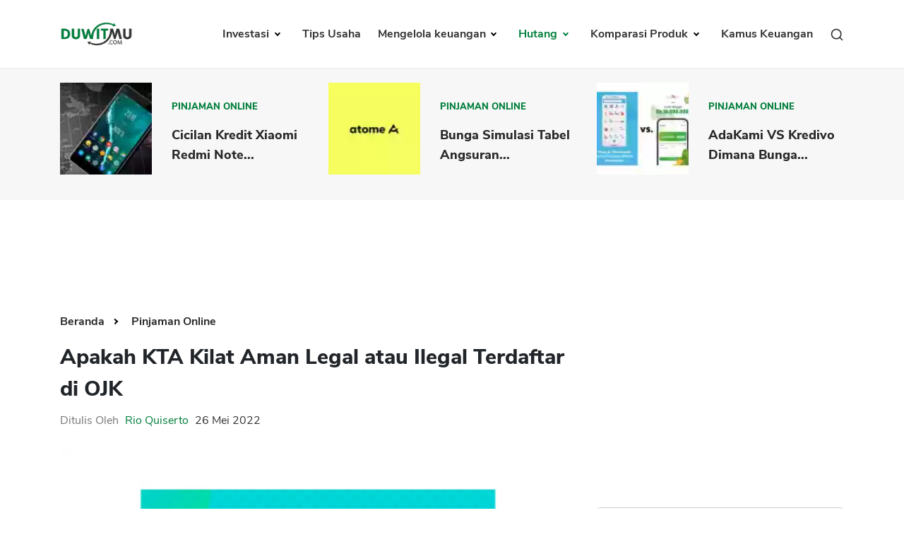

--- FILE ---
content_type: text/html; charset=UTF-8
request_url: https://duwitmu.com/pinjaman-online/apakah-kta-kilat-aman-resmi-terdaftar-legal-di-ojk
body_size: 13897
content:

<!doctype html>
<html lang="id">

<head>
	<meta charset="utf-8">
	    <link rel="preload" href="https://duwitmu.com/assets/css/single-post.css?v=0.6" as="style">
    <link rel="preload" href="https://duwitmu.com/assets/js/material-modal-master/material-modal.css" as="style">
    <link rel="stylesheet" href="https://duwitmu.com/assets/css/single-post.css?v=0.6">
    <link rel="stylesheet" href="https://duwitmu.com/assets/js/material-modal-master/material-modal.css">
	<link rel="preload" href="https://duwitmu.com/assets/css/font-style.css" as="style" />
	<link rel="preload" href="https://duwitmu.com/assets/css/bootstrap-grid.min.css" as="style" />
	<link rel="preload" href="https://duwitmu.com/assets/css/bootstrap-reboot.min.css" as="style" />
	<link rel="preload" href="https://duwitmu.com/assets/css/custom_l9.css?v=0.36" as="style" />
	<link rel="preload" href="https://duwitmu.com/assets/css/responsive_l9.css?v=0.49" as="style" />
	<link rel="stylesheet" href="https://duwitmu.com/assets/css/font-style.css" />
	<link rel="stylesheet" href="https://duwitmu.com/assets/css/bootstrap-grid.min.css" />
	<link rel="stylesheet" href="https://duwitmu.com/assets/css/bootstrap-reboot.min.css" />
	<link rel="stylesheet" href="https://duwitmu.com/assets/css/custom_l9.css?v=0.34" />
	<link rel="stylesheet" href="https://duwitmu.com/assets/css/responsive_l9.css?v=0.49" />
	<link rel="preload" href="https://duwitmu.com/assets/fonts/NunitoSans-ExtraBold.woff2" as="font" type="font/woff2" crossorigin="anonymous" />
	<link rel="preload" href="https://duwitmu.com/assets/fonts/NunitoSans-Bold.woff2" as="font" type="font/woff2" crossorigin="anonymous" />
	<link rel="preload" href="https://duwitmu.com/assets/fonts/NunitoSans-Regular.woff2" as="font" type="font/woff2" crossorigin="anonymous" />
	<link rel="preload" href="https://duwitmu.com/assets/fonts/NunitoSans-SemiBold.woff2" as="font" type="font/woff2" crossorigin="anonymous" />

	<title>Apakah KTA Kilat Aman Legal atau Ilegal Terdaftar di OJK</title>

			<meta name='robots' content='index, follow, max-image-preview:large, max-snippet:-1, max-video-preview:-1, noarchive' />
		<meta name="viewport" content="width=device-width,minimum-scale=1,initial-scale=1">
	<meta name="description" content="KTA Kilat Aman aman dan legal karena telah terdaftar dan resmi berizin OJK sebagai Perusahaan P2P Lending di Indonesia" />
	<meta name="googlebot" content="noarchive" />
		
	<link rel="canonical" href="https://duwitmu.com/pinjaman-online/apakah-kta-kilat-aman-resmi-terdaftar-legal-di-ojk">
	<meta property="article:publisher" content="https://www.facebook.com/theDuwitmu" />
	<meta property="article:modified_time" content="2021-02-25T05:43:21+00:00" />

	<meta property="og:locale" content="id_ID" />
	<meta property="og:type" content="website" />
	<meta property="og:title" content="Apakah KTA Kilat Aman Legal atau Ilegal Terdaftar di OJK" />
	<meta property="og:description" content="KTA Kilat Aman aman dan legal karena telah terdaftar dan resmi berizin OJK sebagai Perusahaan P2P Lending di Indonesia" />
	<meta property="og:site_name" content="Pinjaman Online, Investasi, Keuangan, Asuransi | Duwitmu" />
	<meta property="og:url" content="https://duwitmu.com/pinjaman-online/apakah-kta-kilat-aman-resmi-terdaftar-legal-di-ojk" />
	<meta property="og:image" content="https://duwitmu.com/uploader/post/apakah-kta-kilat-aman-resmi-terdaftar-legal-di-ojk-62104.webp">
	<meta property="og:image:secure_url" content="https://duwitmu.com/uploader/post/apakah-kta-kilat-aman-resmi-terdaftar-legal-di-ojk-62104.webp" />
	<meta property="og:image:width" content="1200" />
	<meta property="og:image:height" content="630" />

	<meta name="twitter:card" content="summary" />
	<meta name="twitter:description" content="KTA Kilat Aman aman dan legal karena telah terdaftar dan resmi berizin OJK sebagai Perusahaan P2P Lending di Indonesia" />
	<meta name="twitter:site" content="@Duwitmu" />
	<meta name="twitter:title" content="Apakah KTA Kilat Aman Legal atau Ilegal Terdaftar di OJK" />
	<meta name="twitter:url" content="https://duwitmu.com/pinjaman-online/apakah-kta-kilat-aman-resmi-terdaftar-legal-di-ojk" />
	<meta name="twitter:image:src" content="https://duwitmu.com/uploader/post/apakah-kta-kilat-aman-resmi-terdaftar-legal-di-ojk-62104.webp">
	<meta name="twitter:image:width" content="120">
	<meta name="twitter:image:height" content="120">
	
	<link rel="icon" href="https://duwitmu.com/assets/images/favicon/favicon2-01.png" sizes="192x192" />
	<link rel="icon" href="https://duwitmu.com/assets/images/favicon/favicon2-01.png" sizes="32x32" />
	<link rel="apple-touch-icon" href="https://duwitmu.com/assets/images/favicon/favicon2-01.png" />

		<meta name="msvalidate.01" content="C463E1E79F9049353745740403C4E222" />
	<meta name="yandex-verification" content="4fae920067329703" />
	<meta name="google-site-verification" content="zlbkimgl45ad_kd1-GAiXs_331Vq1n17H-KT_y_wOBc" />
	<script async src="https://pagead2.googlesyndication.com/pagead/js/adsbygoogle.js?client=ca-pub-3714819485432059" crossorigin="anonymous" type="cf3d72f6c5c308a96f7f3927-text/javascript"></script>
	<noscript>
		<style media="screen">
			#tb-preloader{display:none;}
			.wrapper{display:none;}
		</style>
	</noscript>
	<script type="cf3d72f6c5c308a96f7f3927-text/javascript">
		(function(w,d,s,l,i){w[l]=w[l]||[];w[l].push({'gtm.start':
		new Date().getTime(),event:'gtm.js'});var f=d.getElementsByTagName(s)[0],
		j=d.createElement(s),dl=l!='dataLayer'?'&l='+l:'';j.async=true;j.src=
		'https://www.googletagmanager.com/gtm.js?id='+i+dl;f.parentNode.insertBefore(j,f);
		})(window,document,'script','dataLayer','GTM-W6GF37G');
	</script>
	<!-- Global site tag (gtag.js) - Google Analytics -->
	<script async src="https://www.googletagmanager.com/gtag/js?id=UA-36594996-2" type="cf3d72f6c5c308a96f7f3927-text/javascript"></script>
	<script type="cf3d72f6c5c308a96f7f3927-text/javascript">
		window.dataLayer = window.dataLayer || [];
		function gtag(){dataLayer.push(arguments);}
		gtag('js', new Date());
		gtag('config', 'UA-36594996-2');
	</script>	
		            <script async src='https://propsid.b-cdn.net/gpt/duwitmu.js' type="cf3d72f6c5c308a96f7f3927-text/javascript"></script>
                <script type="application/ld+json">
            [{"@context":"https:\/\/schema.org","@graph":[{"@type":"Organization","@id":"https:\/\/duwitmu.com#Organization","name":"Duwitmu.com | Mengelola Keuangan Keluarga","url":"https:\/\/duwitmu.com","sameAs":["https:\/\/www.facebook.com\/theDuwitmu\/","https:\/\/twitter.com\/Duwitmu"],"logo":{"@type":"ImageObject","url":"https:\/\/duwitmu.com\/assets\/images\/logo-duwitmu.webp","width":"260","height":"96"}},{"@type":"WebSite","@id":"https:\/\/duwitmu.com#website","headline":"Pinjaman Online, Investasi, Keuangan, Asuransi | Duwitmu","name":"Pinjaman Online, Investasi, Keuangan, Asuransi | Duwitmu","description":"KTA Kilat Aman aman dan legal karena telah terdaftar dan resmi berizin OJK sebagai Perusahaan P2P Lending di Indonesia","url":"https:\/\/duwitmu.com","potentialAction":{"@type":"SearchAction","target":"https:\/\/duwitmu.com\/?s={search_term_string}","query-input":"required name=search_term_string"},"publisher":{"@id":"https:\/\/duwitmu.com#Organization"}},{"@context":"https:\/\/schema.org","@type":"WebPage","@id":"https:\/\/duwitmu.com\/pinjaman-online\/#webpage","name":"Apakah KTA Kilat Aman Legal atau Ilegal Terdaftar di OJK","url":"https:\/\/duwitmu.com\/pinjaman-online\/","lastReviewed":"2023-12-19T11:00:13+07:00","dateCreated":"2022-05-26T07:00:00+07:00","inLanguage":"id-ID","description":"KTA Kilat Aman aman dan legal karena telah terdaftar dan resmi berizin OJK sebagai Perusahaan P2P Lending di Indonesia","reviewedBy":{"@type":"Organization","name":"Duwitmu.com | Mengelola Keuangan Keluarga","url":"https:\/\/duwitmu.com","logo":{"@type":"ImageObject","url":"https:\/\/duwitmu.com\/assets\/images\/logo-duwitmu.webp","width":"260","height":"96"}},"primaryImageOfPage":{"@id":"https:\/\/duwitmu.com\/pinjaman-online\/#primaryimage"},"mainContentOfPage":[[{"@context":"https:\/\/schema.org","@type":"SiteNavigationElement","@id":"https:\/\/duwitmu.com\/#Header Menu","name":"Home","url":"https:\/\/duwitmu.com"},{"@context":"https:\/\/schema.org","@type":"SiteNavigationElement","@id":"https:\/\/duwitmu.com\/#Header Menu","name":"Investasi","url":"#"},{"@context":"https:\/\/schema.org","@type":"SiteNavigationElement","@id":"https:\/\/duwitmu.com\/#Header Menu","name":"Reksadana","url":"https:\/\/duwitmu.com\/category\/reksadana\/"},{"@context":"https:\/\/schema.org","@type":"SiteNavigationElement","@id":"https:\/\/duwitmu.com\/#Header Menu","name":"Tabungan","url":"https:\/\/duwitmu.com\/category\/tabungan\/"},{"@context":"https:\/\/schema.org","@type":"SiteNavigationElement","@id":"https:\/\/duwitmu.com\/#Header Menu","name":"Emas","url":"https:\/\/duwitmu.com\/category\/emas\/"},{"@context":"https:\/\/schema.org","@type":"SiteNavigationElement","@id":"https:\/\/duwitmu.com\/#Header Menu","name":"Saham","url":"https:\/\/duwitmu.com\/category\/saham\/"},{"@context":"https:\/\/schema.org","@type":"SiteNavigationElement","@id":"https:\/\/duwitmu.com\/#Header Menu","name":"Bitcoin","url":"https:\/\/duwitmu.com\/category\/bitcoin\/"},{"@context":"https:\/\/schema.org","@type":"SiteNavigationElement","@id":"https:\/\/duwitmu.com\/#Header Menu","name":"Mengelola Keuangan","url":"#"},{"@context":"https:\/\/schema.org","@type":"SiteNavigationElement","@id":"https:\/\/duwitmu.com\/#Header Menu","name":"Rencana Keuangan","url":"https:\/\/duwitmu.com\/category\/rencana-keuangan\/"},{"@context":"https:\/\/schema.org","@type":"SiteNavigationElement","@id":"https:\/\/duwitmu.com\/#Header Menu","name":"Asuransi","url":"https:\/\/duwitmu.com\/category\/asuransi\/"},{"@context":"https:\/\/schema.org","@type":"SiteNavigationElement","@id":"https:\/\/duwitmu.com\/#Header Menu","name":"Pengeluaran","url":"https:\/\/duwitmu.com\/category\/pengeluaran\/"},{"@context":"https:\/\/schema.org","@type":"SiteNavigationElement","@id":"https:\/\/duwitmu.com\/#Header Menu","name":"Hutang","url":"#"},{"@context":"https:\/\/schema.org","@type":"SiteNavigationElement","@id":"https:\/\/duwitmu.com\/#Header Menu","name":"Pinjaman Online","url":"https:\/\/duwitmu.com\/category\/pinjaman-online\/"},{"@context":"https:\/\/schema.org","@type":"SiteNavigationElement","@id":"https:\/\/duwitmu.com\/#Header Menu","name":"KTA","url":"https:\/\/duwitmu.com\/category\/kta\/"},{"@context":"https:\/\/schema.org","@type":"SiteNavigationElement","@id":"https:\/\/duwitmu.com\/#Header Menu","name":"Kartu Kredit","url":"https:\/\/duwitmu.com\/category\/kartu-kredit\/"},{"@context":"https:\/\/schema.org","@type":"SiteNavigationElement","@id":"https:\/\/duwitmu.com\/#Header Menu","name":"KPR","url":"https:\/\/duwitmu.com\/category\/kpr\/"},{"@context":"https:\/\/schema.org","@type":"SiteNavigationElement","@id":"https:\/\/duwitmu.com\/#Header Menu","name":"Tips Usaha","url":"https:\/\/duwitmu.com\/category\/usaha\/"},{"@context":"https:\/\/schema.org","@type":"SiteNavigationElement","@id":"https:\/\/duwitmu.com\/#Header Menu","name":"Kamus Keuangan","url":"https:\/\/duwitmu.com\/kamus"}]],"breadcrumb":{"@id":"https:\/\/duwitmu.com\/pinjaman-online\/apakah-kta-kilat-aman-resmi-terdaftar-legal-di-ojk#breadcrumb"}},{"@type":"BreadcrumbList","@id":"https:\/\/duwitmu.com\/pinjaman-online\/apakah-kta-kilat-aman-resmi-terdaftar-legal-di-ojk#breadcrumb","itemListElement":[{"@type":"ListItem","position":1,"item":{"@id":"https:\/\/duwitmu.com","name":"Pinjaman Online, Investasi, Keuangan, Asuransi | Duwitmu"}},{"@type":"ListItem","position":2,"item":{"@id":"https:\/\/duwitmu.com\/pinjaman-online\/apakah-kta-kilat-aman-resmi-terdaftar-legal-di-ojk","name":"Pinjaman Online"}}]},{"@type":"Article","@id":"https:\/\/duwitmu.com\/pinjaman-online\/#Article","url":"https:\/\/duwitmu.com\/pinjaman-online\/","inLanguage":"id-ID","mainEntityOfPage":"https:\/\/duwitmu.com\/pinjaman-online\/#webpage","headline":"Apakah KTA Kilat Aman Legal atau Ilegal Terdaftar di OJK","description":"KTA Kilat Aman aman dan legal karena telah terdaftar dan resmi berizin OJK sebagai Perusahaan P2P Lending di Indonesia","articleBody":"","keywords":"","datePublished":"2022-05-26T07:00:00+07:00","dateModified":"2023-12-19T11:00:13+07:00","author":{"@type":"Person","name":"Rio Quiserto ","description":"Saya memiliki pengalaman kerja di bidang perbankan, lembaga keuangan, Fintech P2P, pinjaman online, bursa saham selama &nbsp;lebih dari 20 Tahun.&nbsp;PendidikanLulus S1 &nbsp;Fakultas Ekonomi Universitas Gadjah MadaLulus S2 &nbsp;MBA Australian Graduate School of Management (AGSM), University of New South Wales (UNSW) &amp; University of Sydney, Sydney Australia. Penerima Beasiswa Ausaid.Pengalaman KerjaBursa Efek Jakarta (BEJ)Berbagai bank, multifinance dan lembaga keuangan di Indonesia: GE Money, Astra Credit Company (ACC), HSBC Bank, Bank Danamon, Bank PermataStart-up Pinjaman Online P2P LendingKonsultan Risk Management di Fairbanc dan AwanTunaiPengalaman MenulisMenulis opini soal fintech dan perbankan di Harian Kompas dan Harian Kontan.Menulis di Quora dan WikipediaKualifikasiSertifikasi Manajemen Resiko BSMR Level IIIPengalaman Itu Yang Saya ingin Bagi Lewat Blog Duwitmu Karena Prihatin Melihat Banyak Orang Melakukan Kesalahan Dalam Mengelola Keuangan Keluarga. Kesalahan Yang Sebenarnya Sangat Bisa Dihindari. Semoga Anda Tercerahkan Dan Bisa Membangun Keuangan Keluarga Yang Sehat.&nbsp;Semoga Bermanfaat!Rio Quiserto","url":"https:\/\/duwitmu.com\/author\/rio-quiserto","sameAs":["https:\/\/www.facebook.com\/theDuwitmu\/","https:\/\/twitter.com\/Duwitmu","https:\/\/www.linkedin.com\/in\/rio-quiserto-b915367\/","https:\/\/www.instagram.com\/rioquiserto\/","https:\/\/id.wikipedia.org\/wiki\/Pengguna:Rquiserto"],"image":{"@type":"ImageObject","url":"https:\/\/duwitmu.com\/uploader\/user\/dsc-0001-1647599922.jpg","height":96,"width":96}},"editor":{"@type":"Person","name":"Rio Quiserto ","description":"Saya memiliki pengalaman kerja di bidang perbankan, lembaga keuangan, Fintech P2P, pinjaman online, bursa saham selama &nbsp;lebih dari 20 Tahun.&nbsp;PendidikanLulus S1 &nbsp;Fakultas Ekonomi Universitas Gadjah MadaLulus S2 &nbsp;MBA Australian Graduate School of Management (AGSM), University of New South Wales (UNSW) &amp; University of Sydney, Sydney Australia. Penerima Beasiswa Ausaid.Pengalaman KerjaBursa Efek Jakarta (BEJ)Berbagai bank, multifinance dan lembaga keuangan di Indonesia: GE Money, Astra Credit Company (ACC), HSBC Bank, Bank Danamon, Bank PermataStart-up Pinjaman Online P2P LendingKonsultan Risk Management di Fairbanc dan AwanTunaiPengalaman MenulisMenulis opini soal fintech dan perbankan di Harian Kompas dan Harian Kontan.Menulis di Quora dan WikipediaKualifikasiSertifikasi Manajemen Resiko BSMR Level IIIPengalaman Itu Yang Saya ingin Bagi Lewat Blog Duwitmu Karena Prihatin Melihat Banyak Orang Melakukan Kesalahan Dalam Mengelola Keuangan Keluarga. Kesalahan Yang Sebenarnya Sangat Bisa Dihindari. Semoga Anda Tercerahkan Dan Bisa Membangun Keuangan Keluarga Yang Sehat.&nbsp;Semoga Bermanfaat!Rio Quiserto","url":"https:\/\/duwitmu.com\/author\/rio-quiserto","sameAs":["https:\/\/www.facebook.com\/theDuwitmu\/","https:\/\/twitter.com\/Duwitmu","https:\/\/www.linkedin.com\/in\/rio-quiserto-b915367\/","https:\/\/www.instagram.com\/rioquiserto\/","https:\/\/id.wikipedia.org\/wiki\/Pengguna:Rquiserto"],"image":{"@type":"ImageObject","url":"https:\/\/duwitmu.com\/uploader\/user\/dsc-0001-1647599922.jpg","height":96,"width":96}},"publisher":{"@type":"Organization","name":"Duwitmu.com | Mengelola Keuangan Keluarga","url":"https:\/\/duwitmu.com","logo":{"@type":"ImageObject","url":"https:\/\/duwitmu.com\/assets\/images\/logo-duwitmu.webp","width":"260","height":"96"}},"image":[{"@type":"ImageObject","@id":"https:\/\/duwitmu.com\/pinjaman-online\/#primaryimage","url":"https:\/\/duwitmu.com\/uploader\/post\/apakah-kta-kilat-aman-resmi-terdaftar-legal-di-ojk-62104.webp","width":"642","height":"490"},{"@type":"ImageObject","url":"https:\/\/duwitmu.com\/uploader\/post\/apakah-kta-kilat-aman-resmi-terdaftar-legal-di-ojk-62104.webp","width":"380","height":"253"},[{"@type":"ImageObject","url":"https:\/\/duwitmu.com\/uploader\/editor\/kta-kilat-review-55891.png","width":642,"height":490},{"@type":"ImageObject","url":"https:\/\/duwitmu.com\/uploader\/editor\/apakah-pinjol-kta-kilat-legal-atau-ilegal-aman-terdaftar-di-ojk-55825.jpeg","width":642,"height":490}]],"isPartOf":{"@id":"https:\/\/duwitmu.com\/pinjaman-online\/#webpage"}},{"@context":"https:\/\/schema.org","@type":"BlogPosting","@id":"https:\/\/duwitmu.com\/pinjaman-online\/apakah-kta-kilat-aman-resmi-terdaftar-legal-di-ojk#BlogPosting","url":"https:\/\/duwitmu.com\/pinjaman-online\/apakah-kta-kilat-aman-resmi-terdaftar-legal-di-ojk","inLanguage":"id-ID","mainEntityOfPage":"https:\/\/duwitmu.com\/pinjaman-online\/apakah-kta-kilat-aman-resmi-terdaftar-legal-di-ojk","headline":"Apakah KTA Kilat Aman Legal atau Ilegal Terdaftar di OJK","description":"KTA Kilat Aman aman dan legal karena telah terdaftar dan resmi berizin OJK sebagai Perusahaan P2P Lending di Indonesia","articleBody":"","keywords":"","datePublished":"2022-05-26T07:00:00+07:00","dateModified":"2023-12-19T11:00:13+07:00","author":{"@type":"Person","name":"Rio Quiserto ","description":"Saya memiliki pengalaman kerja di bidang perbankan, lembaga keuangan, Fintech P2P, pinjaman online, bursa saham selama &nbsp;lebih dari 20 Tahun.&nbsp;PendidikanLulus S1 &nbsp;Fakultas Ekonomi Universitas Gadjah MadaLulus S2 &nbsp;MBA Australian Graduate School of Management (AGSM), University of New South Wales (UNSW) &amp; University of Sydney, Sydney Australia. Penerima Beasiswa Ausaid.Pengalaman KerjaBursa Efek Jakarta (BEJ)Berbagai bank, multifinance dan lembaga keuangan di Indonesia: GE Money, Astra Credit Company (ACC), HSBC Bank, Bank Danamon, Bank PermataStart-up Pinjaman Online P2P LendingKonsultan Risk Management di Fairbanc dan AwanTunaiPengalaman MenulisMenulis opini soal fintech dan perbankan di Harian Kompas dan Harian Kontan.Menulis di Quora dan WikipediaKualifikasiSertifikasi Manajemen Resiko BSMR Level IIIPengalaman Itu Yang Saya ingin Bagi Lewat Blog Duwitmu Karena Prihatin Melihat Banyak Orang Melakukan Kesalahan Dalam Mengelola Keuangan Keluarga. Kesalahan Yang Sebenarnya Sangat Bisa Dihindari. Semoga Anda Tercerahkan Dan Bisa Membangun Keuangan Keluarga Yang Sehat.&nbsp;Semoga Bermanfaat!Rio Quiserto","url":"https:\/\/duwitmu.com\/author\/rio-quiserto","sameAs":["https:\/\/www.facebook.com\/theDuwitmu\/","https:\/\/twitter.com\/Duwitmu","https:\/\/www.linkedin.com\/in\/rio-quiserto-b915367\/","https:\/\/www.instagram.com\/rioquiserto\/","https:\/\/id.wikipedia.org\/wiki\/Pengguna:Rquiserto"],"image":{"@type":"ImageObject","url":"https:\/\/duwitmu.com\/uploader\/user\/dsc-0001-1647599922.jpg","height":96,"width":96}},"editor":{"@type":"Person","name":"Rio Quiserto ","description":"Saya memiliki pengalaman kerja di bidang perbankan, lembaga keuangan, Fintech P2P, pinjaman online, bursa saham selama &nbsp;lebih dari 20 Tahun.&nbsp;PendidikanLulus S1 &nbsp;Fakultas Ekonomi Universitas Gadjah MadaLulus S2 &nbsp;MBA Australian Graduate School of Management (AGSM), University of New South Wales (UNSW) &amp; University of Sydney, Sydney Australia. Penerima Beasiswa Ausaid.Pengalaman KerjaBursa Efek Jakarta (BEJ)Berbagai bank, multifinance dan lembaga keuangan di Indonesia: GE Money, Astra Credit Company (ACC), HSBC Bank, Bank Danamon, Bank PermataStart-up Pinjaman Online P2P LendingKonsultan Risk Management di Fairbanc dan AwanTunaiPengalaman MenulisMenulis opini soal fintech dan perbankan di Harian Kompas dan Harian Kontan.Menulis di Quora dan WikipediaKualifikasiSertifikasi Manajemen Resiko BSMR Level IIIPengalaman Itu Yang Saya ingin Bagi Lewat Blog Duwitmu Karena Prihatin Melihat Banyak Orang Melakukan Kesalahan Dalam Mengelola Keuangan Keluarga. Kesalahan Yang Sebenarnya Sangat Bisa Dihindari. Semoga Anda Tercerahkan Dan Bisa Membangun Keuangan Keluarga Yang Sehat.&nbsp;Semoga Bermanfaat!Rio Quiserto","url":"https:\/\/duwitmu.com\/author\/rio-quiserto","sameAs":["https:\/\/www.facebook.com\/theDuwitmu\/","https:\/\/twitter.com\/Duwitmu","https:\/\/www.linkedin.com\/in\/rio-quiserto-b915367\/","https:\/\/www.instagram.com\/rioquiserto\/","https:\/\/id.wikipedia.org\/wiki\/Pengguna:Rquiserto"],"image":{"@type":"ImageObject","url":"https:\/\/duwitmu.com\/uploader\/user\/dsc-0001-1647599922.jpg","height":96,"width":96}},"publisher":{"@type":"Organization","name":"Duwitmu.com | Mengelola Keuangan Keluarga","url":"https:\/\/duwitmu.com","logo":{"@type":"ImageObject","url":"https:\/\/duwitmu.com\/wp-content\/uploads\/2015\/05\/P_Duwitmu2-01.jpg","width":"2830","height":"991"}},"image":[{"@type":"ImageObject","@id":"https:\/\/duwitmu.com\/pinjaman-online\/apakah-kta-kilat-aman-resmi-terdaftar-legal-di-ojk#primaryimage","url":":img:","width":"642","height":"490"},{"@type":"ImageObject","url":"https:\/\/duwitmu.com\/uploader\/post\/apakah-kta-kilat-aman-resmi-terdaftar-legal-di-ojk-62104.webp","width":"380","height":"253"}]}]}]
        </script>
    </head>

<body>
			<!-- Google Tag Manager (noscript) -->
		<noscript><iframe src="https://www.googletagmanager.com/ns.html?id=GTM-W6GF37G"
		height="0" width="0" style="display:none;visibility:hidden"></iframe></noscript>
		<!-- End Google Tag Manager (noscript) -->
		<noscript>
		<div style="z-index:9999;width:100%;background:#fff;" class="text-center m-top-20">
			<p style="font-size: 23px;padding-top: 30px;font-weight: 600;">Untuk fungsi penuh situs ini perlu mengaktifkan JavaScript.<br>Berikut adalah petunjuk cara mengaktifkan JavaScript di browser web Anda.</p>
			<picture>
					<source
							type="image/webp" 
							data-lazy-srcset="https://duwitmu.com/assets/images/no-script.webp"
							srcset="https://duwitmu.com/assets/images/no-script.webp"
					>                                        					
					<img src="https://duwitmu.com/assets/images/no-script.png" alt="How to enable javascript">
			</picture>
		</div>
	</noscript>
	<div class="wrapper">
		<header>
  <div class="container">
    <nav class="navbar navbar-expand-lg navbar-light bg-light">
      <a class="navbar-brand" href="https://duwitmu.com"> 
        <picture>
          <source
            type="image/webp" 
            data-lazy-srcset="https://duwitmu.com/assets/images/logo-duwitmu.webp"
            srcset="https://duwitmu.com/assets/images/logo-duwitmu.webp"
          >
          <img class="img_responsive" src="https://duwitmu.com/assets/images/logo-duwitmu.png" width="260" height="91" alt="Panduan Pinjaman Online, Kredit, Investasi, Asuransi, Kripto - Duwitmu">
        </picture>
      </a>
      <a href="javascript:;" class="nav-link toggle-search ml-auto d-lg-none" aria-label="Search">
        <svg viewBox="0 0 24 24" width="24" height="24" stroke="currentColor" stroke-width="2" fill="none" stroke-linecap="round" stroke-linejoin="round" class="feather feather-search">
          <circle cx="11" cy="11" r="8"></circle>
          <line x1="21" y1="21" x2="16.65" y2="16.65"></line>
        </svg>
      </a>
      <button class="mobile-menu-toggle ml-3" aria-label="Menu">
        <span class="menu-liner"></span><span class="menu-liner"></span><span class="menu-liner"></span>
      </button>
      <div class="nav primary-menu">
        <ul class="menu-container">
                      <li class="menu-item  has-children ">
              <a class="nav-link " 
              href="https://duwitmu.com/category/investasi"
              data-href="https://duwitmu.com/category/investasi"
              data-name="Investasi"
              >
                Investasi
              </a>
                              <ul class="sub-menu">
                                      <li class="sub-menu-item ">
                      <a href="https://duwitmu.com/category/tabungan" class="nav-link ">Tabungan</a>
                                          </li>
                                      <li class="sub-menu-item ">
                      <a href="https://duwitmu.com/category/reksadana" class="nav-link ">Reksadana</a>
                                          </li>
                                      <li class="sub-menu-item ">
                      <a href="https://duwitmu.com/category/emas" class="nav-link ">Emas</a>
                                          </li>
                                      <li class="sub-menu-item ">
                      <a href="https://duwitmu.com/category/saham" class="nav-link ">Saham</a>
                                          </li>
                                      <li class="sub-menu-item ">
                      <a href="https://duwitmu.com/category/bitcoin" class="nav-link ">Bitcoin</a>
                                          </li>
                                  </ul>
                          </li>
                      <li class="menu-item ">
              <a class="nav-link " 
              href="https://duwitmu.com/category/usaha"
              data-href="https://duwitmu.com/category/usaha"
              data-name="Tips Usaha"
              >
                Tips Usaha
              </a>
                          </li>
                      <li class="menu-item  has-children ">
              <a class="nav-link " 
              href="https://duwitmu.com/category/mengelola-keuangan"
              data-href="https://duwitmu.com/category/mengelola-keuangan"
              data-name="Mengelola keuangan"
              >
                Mengelola keuangan
              </a>
                              <ul class="sub-menu">
                                      <li class="sub-menu-item ">
                      <a href="https://duwitmu.com/category/pengeluaran" class="nav-link ">Pengeluaran</a>
                                          </li>
                                      <li class="sub-menu-item ">
                      <a href="https://duwitmu.com/category/asuransi" class="nav-link ">Asuransi</a>
                                          </li>
                                      <li class="sub-menu-item ">
                      <a href="https://duwitmu.com/category/rencana-keuangan" class="nav-link ">Rencana Keuangan</a>
                                          </li>
                                  </ul>
                          </li>
                      <li class="menu-item  has-children ">
              <a class="nav-link  active " 
              href="https://duwitmu.com/category/hutang"
              data-href="https://duwitmu.com/category/hutang"
              data-name="Hutang"
              >
                Hutang
              </a>
                              <ul class="sub-menu">
                                      <li class="sub-menu-item ">
                      <a href="https://duwitmu.com/category/kartu-kredit" class="nav-link ">Kartu Kredit</a>
                                          </li>
                                      <li class="sub-menu-item ">
                      <a href="https://duwitmu.com/category/kpr" class="nav-link ">KPR</a>
                                          </li>
                                      <li class="sub-menu-item ">
                      <a href="https://duwitmu.com/category/kta" class="nav-link ">KTA</a>
                                          </li>
                                      <li class="sub-menu-item ">
                      <a href="https://duwitmu.com/category/pinjaman-online" class="nav-link  active ">Pinjaman Online</a>
                                          </li>
                                  </ul>
                          </li>
                    <li class="menu-item has-children static">
            <a class="nav-link " href="javascript:;">
              Komparasi Produk
            </a>
            <ul class="sub-menu">
              <li class="sub-menu-item has-children">
                <a href="javascript:;" class="nav-link ">Pinjaman</a>
                <ul class="sub-menu">
                  <li class="sub-menu-item">
                    <a class="nav-link " href="https://duwitmu.com/product-comparison/kartu-kredit">Kartu Kredit</a>
                  </li>
                  <li class="sub-menu-item">
                    <a class="nav-link " href="https://duwitmu.com/product-comparison/kta">KTA</a>
                  </li>
                  <li class="sub-menu-item">
                    <a class="nav-link " href="https://duwitmu.com/product-comparison/kpr">KPR</a>
                  </li>
                  <li class="sub-menu-item">
                    <a class="nav-link " href="https://duwitmu.com/kredit-usaha">Kredit Usaha</a>
                  </li>
                  <li class="sub-menu-item">
                    <a class="nav-link " href="https://duwitmu.com/product-comparison/pinjaman-online">Pinjaman Online</a>
                  </li>
                </ul>
              </li>
              <li class="sub-menu-item"><a href="https://duwitmu.com/product-comparison/broker-forex" class="nav-link ">Broker Forex</a></li>
              <li class="sub-menu-item"><a href="https://duwitmu.com/product-comparison/sekuritas-saham" class="nav-link ">Sekuritas Saham</a></li>              
              <li class="sub-menu-item"><a href="https://duwitmu.com/product-comparison/bank-digital" class="nav-link ">Bank Digital</a></li>
              <li class="sub-menu-item has-children">
                <a href="javascript:;" class="nav-link ">Crypto</a>
                <ul class="sub-menu">
                  <li class="sub-menu-item">
                    <a class="nav-link " href="https://duwitmu.com/product-comparison/aset-crypto">Assets Crypto</a>
                  </li>
                  <li class="sub-menu-item">
                    <a class="nav-link " href="https://duwitmu.com/product-comparison/exchange">Exchange</a>
                  </li>
                </ul>
              </li>
              <li class="sub-menu-item has-children">
                <a href="javascript:;" class="nav-link ">Asuransi</a>
                <ul class="sub-menu">
                  <li class="sub-menu-item">
                    <a class="nav-link " href="https://duwitmu.com/product-comparison/asuransi-jiwa">Asuransi Jiwa</a>
                  </li>
                  <li class="sub-menu-item">
                    <a class="nav-link " href="https://duwitmu.com/product-comparison/asuransi-kesehatan">Asuransi Kesehatan</a>
                  </li>
                  <li class="sub-menu-item">
                    <a class="nav-link " href="https://duwitmu.com/product-comparison/asuransi-syariah">Asuransi Syariah</a>
                  </li>
                </ul>
              </li>
            </ul>
          </li>
          <li class="menu-item static">
            <a class="nav-link " href="https://duwitmu.com/kamus" tabindex="-1">Kamus Keuangan</a>
          </li>
          <li class="menu-item static d-none d-md-block">
            <a href="javascript:;" class="nav-link toggle-search">
              <svg viewBox="0 0 24 24" width="20" height="20" stroke="currentColor" stroke-width="2" fill="none" stroke-linecap="round" stroke-linejoin="round" class="feather feather-search">
                <circle cx="11" cy="11" r="8"></circle>
                <line x1="21" y1="21" x2="16.65" y2="16.65"></line>
              </svg>
            </a>
          </li>
        </ul>
        <!--<form class="form-inline my-2 my-lg-0">
          <button class="btn btn-outline-success my-2 my-sm-0" type="submit">Search</button>
        </form>-->
      </div>
    </nav>
  </div>
</header>
<div class="search-modal">
  <div class="container">
    <form action="https://duwitmu.com/" class="search-form">
      <svg viewBox="0 0 24 24" width="32" height="32" stroke="currentColor" stroke-width="2" fill="none" stroke-linecap="round" stroke-linejoin="round" class="feather feather-search search-form__prepend">
        <circle cx="11" cy="11" r="8"></circle>
        <line x1="21" y1="21" x2="16.65" y2="16.65"></line>
      </svg>
      <input type="text" class="search-form__input" placeholder="ex. forex broker terbaik, kartu kredit bca" name="s" autocomplete="off">
      <button type="submit" class="search-form__btn btn_green_search d-block">Cari</button>
    </form>
    <div class="search-results">
      <div class="search-result-block">
        <h3 class="mb-0">Silakan masukkan kata kunci pada kolom pencarian</h3>
      </div>
    </div>
  </div>
</div>		   
            <section class="bg_gray pad_section d-none d-sm-block">
            <div class="container">
                <div class="row">
                                            <div class="col-md-4">
                            <article class="related_article">
                                <div class="row align-items-center">
                                    <div class="col-md-5">
                                        <figure class="thumb_related">
                                            <picture>
                                                                                                    <source
                                                    type="image/webp" 
                                                    data-lazy-srcset="https://duwitmu.com/media/post/130/cicilan-kredit-xiaomi-redmi-note-12-pro-84215.webp"
                                                    srcset="https://duwitmu.com/media/post/130/cicilan-kredit-xiaomi-redmi-note-12-pro-84215.webp"
                                                >
                                                <img src="https://duwitmu.com/media/post/130/cicilan-kredit-xiaomi-redmi-note-12-pro-84218.png" width="130" height="130" alt="Cicilan Kredit Xiaomi Redmi Note 12 Pro Tanpa DP Tanpa Kartu Kredit" />
                                                                                            </picture>
                                        </figure>
                                    </div>
                                    <div class="col-md-7">
                                        <div class="related_post">
                                            <a class="cat_related" href="https://duwitmu.com/category/pinjaman-online">Pinjaman Online</a>
                                            <h3><a href="https://duwitmu.com/pinjaman-online/cicilan-kredit-xiaomi-redmi-note-12-pro">Cicilan Kredit Xiaomi Redmi Note...</a></h3>
                                        </div>
                                    </div>
                                </div>
                            </article>
                        </div>
                                            <div class="col-md-4">
                            <article class="related_article">
                                <div class="row align-items-center">
                                    <div class="col-md-5">
                                        <figure class="thumb_related">
                                            <picture>
                                                                                                    <source
                                                    type="image/webp" 
                                                    data-lazy-srcset="https://duwitmu.com/media/post/130/cara-menaikkan-limit-atome-2022-tips-disetujui-84224.webp"
                                                    srcset="https://duwitmu.com/media/post/130/cara-menaikkan-limit-atome-2022-tips-disetujui-84224.webp"
                                                >
                                                <img src="https://duwitmu.com/media/post/130/cara-menaikkan-limit-atome-2022-tips-disetujui-84225.png" width="130" height="130" alt="Tabel Angsuran Atome PayLater (2022) Syarat dan Ketentuan" />
                                                                                            </picture>
                                        </figure>
                                    </div>
                                    <div class="col-md-7">
                                        <div class="related_post">
                                            <a class="cat_related" href="https://duwitmu.com/category/pinjaman-online">Pinjaman Online</a>
                                            <h3><a href="https://duwitmu.com/pinjaman-online/tabel-angsuran-atome-paylater">Bunga  Simulasi Tabel Angsuran...</a></h3>
                                        </div>
                                    </div>
                                </div>
                            </article>
                        </div>
                                            <div class="col-md-4">
                            <article class="related_article">
                                <div class="row align-items-center">
                                    <div class="col-md-5">
                                        <figure class="thumb_related">
                                            <picture>
                                                                                                    <source
                                                    type="image/webp" 
                                                    data-lazy-srcset="https://duwitmu.com/media/post/130/kredivo-vs-1647499810.webp"
                                                    srcset="https://duwitmu.com/media/post/130/kredivo-vs-1647499810.webp"
                                                >
                                                <img src="https://duwitmu.com/media/post/130/kredivo-vs-1647499812.png" width="130" height="130" alt="Beda AdaKami VS Kredivo, Mana Terbaik" />
                                                                                            </picture>
                                        </figure>
                                    </div>
                                    <div class="col-md-7">
                                        <div class="related_post">
                                            <a class="cat_related" href="https://duwitmu.com/category/pinjaman-online">Pinjaman Online</a>
                                            <h3><a href="https://duwitmu.com/pinjaman-online/beda-adakami-vs-kredivo-mana-terbaik">AdaKami VS Kredivo  Dimana Bunga...</a></h3>
                                        </div>
                                    </div>
                                </div>
                            </article>
                        </div>
                                    </div>
            </div>
        </section>
        <section class="pad_section d-none d-sm-block">
        <div class="container">
            <div class="row">
                                <div class="col-xl-12 ads_leaderboard">
                    <div class="ads_leaderboard_banner">
                                                    <ins class="adsbygoogle"
style="display:inline-block;width:728px;height:90px"
data-ad-client="ca-pub-2189935723718667"
data-ad-slot="1946482581"></ins>
<script type="cf3d72f6c5c308a96f7f3927-text/javascript">
(adsbygoogle = window.adsbygoogle || []).push({});
</script>
                                            </div>
                </div>
                            </div>
        </div>
    </section>
    <section class="pad_section">
        <div class="container">
            <div class="row">
                <div class="col-xl-8">
                                       
                    <div class="breadcrumb_wrap_single">
                        <ul>
                            <li> <a href="https://duwitmu.com"> Beranda </a> </li>
                                                        <li> <a href="https://duwitmu.com/category/pinjaman-online">Pinjaman Online</a> </li>
                        </ul>
                    </div>
                    <article class="wrap_single_article">
                        <h1>
                                                        Apakah KTA Kilat Aman Legal atau Ilegal Terdaftar di OJK
                        </h1>                        
                        <div class="wrap_single_publish">
                            <ul>
                                <li><span class="text-black">Ditulis Oleh</span></li>
                                <li><a href="https://duwitmu.com/author/rio-quiserto">Rio Quiserto </a></li>
                                <li>26 Mei 2022</li>
                            </ul>
                        </div>
                        <div class="accordion v1 d-sm-none">
                            <div class="a-container">
                                <p class="a-btn">Daftar Isi <span></span></p>
                                <div class="a-panel">
                                    <div class="wrap_table_content">
                                        <ul>
                                        </ul>
                                    </div>
                                </div>
                            </div>
                        </div>

                                                    <div class="row mb-2 d-block d-sm-none">
                                <div class="col-xl-12 text-center">
                                                                    <ins class='dcmads' style='display:inline-block;width:300px;height:250px' data-dcm-placement='N518603.5239917DUWITMU.COM/B31485335.388300226' data-dcm-rendering-mode='iframe' data-dcm-https-only data-dcm-api-frameworks='[APIFRAMEWORKS]' data-dcm-omid-partner='[OMIDPARTNER]' data-dcm-gdpr-applies='gdpr=${GDPR}' data-dcm-gdpr-consent='gdpr_consent=${GDPR_CONSENT_755}' data-dcm-addtl-consent='addtl_consent=${ADDTL_CONSENT}' data-dcm-ltd='false' data-dcm-resettable-device-id='' data-dcm-app-id=''> <script src='https://www.googletagservices.com/dcm/dcmads.js' type="cf3d72f6c5c308a96f7f3927-text/javascript"></script> </ins>
                                                                </div>
                            </div>
                        
                        <figure class="thumb">
                            <picture>
                                <source
                                    type="image/webp" 
                                    data-lazy-srcset="https://duwitmu.com/uploader/post/apakah-kta-kilat-aman-resmi-terdaftar-legal-di-ojk-62104.webp"
                                    srcset="https://duwitmu.com/uploader/post/apakah-kta-kilat-aman-resmi-terdaftar-legal-di-ojk-62104.webp"
                                >
                                <img class="img_responsive" src="https://duwitmu.com/uploader/post/apakah-kta-kilat-aman-resmi-terdaftar-legal-di-ojk-62105.png" width="591" height="373" alt="Apakah KTA Kilat Aman Resmi Terdaftar Legal di OJK" />                                
                            </picture>
                        </figure>
                        
                    </article>

                    <div class="clearfix"></div>

                    

                    <article class="wrap_single_post">
                        <p>Pertanyaan yang kerap muncul, apakah <a href="https://duwitmu.com/pinjaman-online/penyebab-pengajuan-kta-kilat-ditolak">KTA Kilat</a> pinjaman online yang aman dan terdaftar resmi di OJK. Apakah <a href="https://duwitmu.com/pinjaman-online/tabel-angsuran-kta-kilat">KTA Kilat</a> Penipu dan ilegal ? Kita akan menjawab berdasarkan fakta dan data.</p><p>KTA Kilat adalah pinjaman online yang aman karena sudah punya izin, terdaftar dan diawasi oleh OJK, menampilkan suku bunga secara transparan, alamat kantor jelas, punya layanan pelanggan customer service, penagihan gagal bayar patuh pada kode etik OJK, pengurus direksi serta komisaris professional punya pengalaman di industri keuangan serta&nbsp; lolos fit and proper test dari OJK, dan data pribadi aplikasi diambil dengan izin jelas serta dilindungi kebijakan privasi.</p><p>Pertanyaan soal keamanan ini wajar muncul karena banyaknya pinjol ilegal, yang banyak melakukan penipuan.</p><p>Di tengah kepopuleran fintech, muncul ekses, yaitu hadirnya pinjaman ilegal yang tidak resmi dan tanpa izin dari otoritas keuangan.</p><p>Jadi orang khawatir menggunakan fintech pinjaman.</p><p>Berikut ini alasan dan penjelasan soal penipu bukan, keamanan, <a href="https://duwitmu.com/pinjaman-online/penipuan-kta-kilat-palsu-apa-ciri-cirinya">perizinan&nbsp; KTA Kilat</a>.</p><h2>1. KTA Kilat Punya Izin, Terdaftar dan Diawasi OJK</h2><figure class="image"><img src="https://duwitmu.com/uploader/editor/kta-kilat-review-55891.png" alt="Apakah KTA Kilat Aman Legal atau Ilegal Terdaftar di OJK"></figure><p>KTA Kilat sudah punya izin, terdaftar dan diawasi oleh OJK. Izin ini menunjukkan bahwa perusahaan pinjol ini resmi dan legal.</p><p>Penyelenggara Fintech Lending yang terdaftar/berizin OJK wajib untuk tunduk pada peraturan, baik POJK, maupun peraturan perundang-undangan yang berlaku.</p><p>KTA Kilat diawasi oleh OJK. Pelanggaran bisa dikenakan sanksi, termasuk dicabut izinnya.</p><p>Informasi soal perizinan KTA Kilat di OJK bisa dicek dari dua sumber, yaitu:</p><ol><li><strong>Situs resmi KTA Kilat atau aplikasinya di PlayStore</strong>. Biasanya, jika punya izin, perusahaan akan menyebutkan no keputusan OJK</li><li><strong>Situs resmi OJK menampilkan daftar perusahaan</strong> pinjaman online yang sudah punya izin resmi dari OJK.</li></ol><h2>2. Suku Bunga KTA Kilat Transparan</h2><p>KTA Kilat menampilkan perhitungan bunga secara transparan. Calon peminjam bisa dengan mudah melihat berapa jumlah yang harus dibayar jika mengambil plafon kredit tertentu.</p><p>Di halaman depan, homepage, situs pinjaman online KTA Kilat tersedia kalkulator untuk melakukan simulasi kredit. Calon peminjam bisa menghitung besarnya <a href="https://duwitmu.com/pinjaman-online/cara-bayar-kta-kilat">pembayaran kredit</a> berdasarkan simulasi plafon dan tenor.</p><p>Adanya informasi soal bunga dan biaya yang transparan di muka, membantu peminjam menghitung kemampuan pembayaran jika mengambil pinjaman.</p><p>Kemungkinan terjebak pinjaman online resmi menjadi lebih kecil, dengan adanya kalkulator ini. Karena semuanya transparan di awal pengajuan.</p><h2>3. Pembatasan Bunga KTA Kilat Max 0,4% per Bulan</h2><p>Ketentuan resmi dari AFPI bahwa bunga pinjaman online paling besar adalah 0.4% per hari. Tidak boleh lebih besar dari itu.</p><p>Semua perusahaan pinjol yang sudah berizin resmi dari OJK wajib mengikuti ketentuan AFPI ini. Ketidakpatuhan punya resiko izin bisa dicabut.</p><p>Pembatasan bunga maksimum membuat perusahaan pinjol tidak bisa seenaknya menaikkan suku bunga.</p><h2>4. Data Pribadi Diambil Hanya Tertentu dan Dilindungi Kebijakan Privasi</h2><p>Bagaimana caranya KTA Kilat melindungi data pribadi pengguna ? Agar tidak disalahgunakan.</p><p>Pinjaman online resmi punya dua ketentuan soal pengambilan data pribadi, yaitu:</p><ul><li><strong>Data pribadi yang bisa diambil</strong> terbatas di Camera, Microphone, Location (CEMILAN), sesuai dengan ketentuan OJK. Pengambilan data diluar itu bisa kena sanksi OJK.</li><li>Pengelolaan data pribadi, termasuk jenis, perlindungan, penyimpanan, disampaikan oleh perusahaan secara transparan di <strong>Kebijakan Privasi</strong></li></ul><p>Dalam kebijakan privasi, perusahaan menguraikan secara lengkap dan detail soal cara mengelola data pribadi pengguna agar aman dan tidak bocor.</p><h2>5. Alamat Kantor KTA Kilat Jelas</h2><p>Perusahaan punya alamat kantor yang jelas. Peminjam bisa datang ke kantornya jika dibutuhkan.</p><p>Alamat tersebut bisa dicek di situs atau di aplikasi.</p><p>OJK dalam peraturannya menetapkan bahwa pinjaman online resmi wajib punya kantor yang jelas. Bukan di apartemen atau tidak jelas alamatnya.</p><p>Lokasi kantor Penyelenggara Fintech Lending yang terdaftar/berizin OJK jelas, disurvei oleh OJK, dan dapat dengan mudah ditemui di Google.</p><h2>6. Tersedia Layanan Pelanggan, CS Contact Center</h2><p>Punya keluhan ? Jangan khawatir, KTA Kilat punya layanan pelanggan.</p><p>OJK mewajibkan pinjol punya kebijakan soal layanan pelanggan customer service yang profesional. Perusahaan wajib punya SOP untuk menangani keluhan konsumen.</p><p>Bisa dicek di aplikasi atau situs soal layanan pelanggan dan bagaimana menghubungi layanan tersebut.</p><p>Selain layanan pelanggan, pinjaman resmi wajib memiliki kebijakan atau SOP soal bagaimana komplain nasabah ditangani, seperti berapa lama akan diselesaikan dan proses penanganan.</p><p>Kebijakan layanan dan SOP tersedia dan bisa dibaca di situs pinjaman online resmi.</p><p>Disamping layanan, contact center, pinjaman resmi punya akun sosial media resmi. Bisa dicek di dalam akun sosmed tersebut soal seluk beluk serta kegiatan perusahaan.</p><h2>7. Penagihan Gagal Bayar KTA Kilat Patuh Kode Etik Asosiasi</h2><p>Satu hal yang kerap jadi kekhawatiran adalah soal penagihan gagal bayar (galbay). Apalagi sejak banyak kejadian penagihan pinjol illegal yang tidak manusiawi.</p><p>Pinjaman resmi diperbolehkan melakukan penagihan nasabah yang gagal bayar, tetapi harus tunduk pada kode etik AFPI. Dalam kode etik diatur berbagai hal soal cara melakukan penagihan yang sesuai dengan ketentuan.</p><p>Tujuan pengaturan dan kode etik adalah memastikan perlindungan terhadap konsumen bisa berjalan dengan baik. Konsumen tidak disalahgunakan oleh penagihan.</p><p>Untuk memastikan kepatuhan atas kode etik,&nbsp; tenaga penagih pada Fintech Lending yang terdaftar/berizin dari OJK wajib mengikuti sertifikasi tenaga penagih yang dilakukan oleh AFPI.</p><p>Perusahaan wajib menyusun etika penagihan pinjaman (merujuk pada kode etik penagihan AFPI) yang harus dituangkan dalam perjanjian alih daya dengan pihak ke 3 tersebut. Memastikan juga bahwa penagihan pinjaman oleh PPJ dilakukan dengan cara yang tidak melanggar hukum dan sesuai dengan kode etik.</p><p>Perusahaan harus pula memastikan bahwa tenaga penagihan telah memperoleh pelatihan dan sertifikasi yang terkait dengan tugas penagihan dan etika penagihan sesuai ketentuan. Identitas setiap tenaga penagihan juga ditatausahakan dengan baik.</p><p>Dalam hal penagihan harus memanggil peminjam untuk menghadiri pertemuan, maka perusahaan paling kurang wajib memperhatikan bahwa</p><ol><li>Pertemuan dilakukan di kantor Penyelenggara;</li><li>Ruang pertemuan dilengkapi dengan CCTV;</li><li>Seluruh pembicaraan dalam pertemuan tersebut direkam dan dibuat berita acara yang diketahui oleh pihak terkait.</li></ol><p>Setiap staf penagihan yang berada di bawah naungan perusahaan penyedia jasa penagihan yang menangani penagihan harus menandatangani (i) pakta integritas yang berisi komitmen untuk mematuhi Pedoman Perilaku, Kebijakan ini, serta SOP/kebijakan penagihan Penyelenggara, dan (ii) perjanjian kerahasiaan 3 pihak dengan perusahaan penyedia jasa penagihan dan Penyelenggara.</p><p>Perusahaan penyedia jasa penagihan dengan berkoordinasi dengan Penyelenggara harus mengadakan pelatihan secara berkala baik terhadap setiap tenaga penagih yang menangani penagihan untuk Penyelenggara, yang bertujuan untuk meningkatkan kemampuan mereka dan memastikan kepatuhan mereka terhadap Pedoman Perilaku dan Kebijakan ini, serta SOP/kebijakan penagihan dari Penyelenggara yang bersangkutan.</p><p>Perusahaan Penyedia Jasa Penagihan yang menyediakan jasa desk collection atau field collection untuk Penyelenggara P2P, wajib memperoleh sertifikasi Keanggotaan dari AFPI.</p><ul><li>AFPI akan melakukan review terhadap dokumen dan kunjungan ke lokasi Penyedia Jasa jika diperlukan.</li><li>AFPI berhak untuk mencabut sertifikasi Keanggotaan yang telah diberikan jika ditemukan adanya pelanggaran yang dilakukan oleh Penyedia Jasa.</li><li>AFPI berhak melakukan audit terhadap Penyedia Jasa dengan jangka waktu yang akan diatur lebih lanjut oleh AFPI.</li></ul><h2>8. Pengurus KTA Kilat Professional dan Lolos Fit and Proper Test OJK</h2><p>Direksi dan Komisaris Penyelenggara Fintech Lending KTA Kilat yang terdaftar/berizin OJK harus memiliki pengalaman minimal 1 tahun di Industri Jasa Keuangan, pada level manajerial.&nbsp;</p><p>Tidak hanya pengalaman, tetapi Direksi dan Komisaris perusahaan P2P juga harus lolos fit and proper test di OJK untuk bisa menjadi pengurus di perusahaan. Ada proses screening untuk memastikan bahwa yang duduk sebagai pengurus adalah orang kompeten dalam bidangnya.</p><figure class="image image-style-align-center"><img src="https://duwitmu.com/uploader/editor/apakah-pinjol-kta-kilat-legal-atau-ilegal-aman-terdaftar-di-ojk-55825.jpeg" alt="Apakah KTA Kilat Aman Legal atau Ilegal Terdaftar di OJK"></figure>

                    </article>
                                            <div class="wrap_cta_comparation">
                            <h3>Bandingkan Pinjaman Online Terbaik !</h3>
                            <p>
                                Perbandingan berbagai pinjaman online terbaik bnerdasarkan berbagai faktor pilihan
                            </p>
                            <div class="wrap_btn_cta">
                                <a class="btn_border_cta" href="https://duwitmu.com/product-comparison/pinjaman-online">Mulai Bandingkan</a>
                            </div>
                        </div>
                                        <div class="tags_wrapper">
                        <h3>Tags</h3>
                        <ul>
                                                            <li><a href="https://duwitmu.com/tag/pinjaman-online">Pinjaman Online</a></li>
                                                    </ul>
                    </div>
                    <div class="row align-items-center">
                        <div class="col-xl-3">
                            <div class="wrap_share_article">
                                <h3>Bagikan Melalui</h3>
                            </div>
                        </div>
                        <div class="col-xl-8">
                            <div class="wrap_share_article">
                                <ul>
                                    <li>
                                        <picture>
                                            <source
                                                type="image/webp" 
                                                data-lazy-srcset="https://duwitmu.com/assets/images/facebook.webp"
                                                srcset="https://duwitmu.com/assets/images/facebook.webp"
                                            >                                            
                                            <img src="https://duwitmu.com/assets/images/facebook.png" width="75" height="75" alt="Facebook" class="c-pointer share-fb" onclick="if (!window.__cfRLUnblockHandlers) return false; shareToSocmed('facebook')" data-cf-modified-cf3d72f6c5c308a96f7f3927-="" />
                                        </picture>
                                    </li>
                                    <li>
                                        <picture>
                                            <source
                                                type="image/webp" 
                                                data-lazy-srcset="https://duwitmu.com/assets/images/twitter.webp"
                                                srcset="https://duwitmu.com/assets/images/twitter.webp"
                                            >                                            
                                            <img src="https://duwitmu.com/assets/images/twitter.png" width="75" height="75" alt="Twitter" class="c-pointer share-twt" onclick="if (!window.__cfRLUnblockHandlers) return false; shareToSocmed('twitter')" data-cf-modified-cf3d72f6c5c308a96f7f3927-="" />
                                        </picture>

                                    </li>
                                    <li>
                                        <picture>
                                            <source
                                                type="image/webp" 
                                                data-lazy-srcset="https://duwitmu.com/assets/images/whatsapp.webp"
                                                srcset="https://duwitmu.com/assets/images/whatsapp.webp"
                                            >                                            
                                            <img src="https://duwitmu.com/assets/images/whatsapp.png" width="75" height="75" alt="Whatsapp" class="c-pointer share-wa" onclick="if (!window.__cfRLUnblockHandlers) return false; shareToSocmed('whatsapp')" data-cf-modified-cf3d72f6c5c308a96f7f3927-="" />
                                        </picture>
                                    </li>
                                </ul>
                            </div>
                        </div>
                    </div>
                </div>
                <div class="col-xl-4" align="right">
                    <div class="d-none d-sm-block">
                                                    <div class="mb_30 ads_square_banner" width="300" height="250" type="network">
                                                                    <ins class="adsbygoogle"
style="display:inline-block;width:300px;height:250px"
data-ad-client="ca-pub-2189935723718667"
data-ad-slot="1946482581"></ins>
<script type="cf3d72f6c5c308a96f7f3927-text/javascript">
(adsbygoogle = window.adsbygoogle || []).push({});
</script>
                                                            </div>
                                            </div>
                    <div class="accordion v1 d-none d-sm-block">
                        <div class="a-container">
                            <p class="a-btn">Daftar Isi <span></span></p>
                            <div class="a-panel">
                                <div class="wrap_table_content">
                                    <ul>
                                    </ul>
                                </div>
                            </div>
                        </div>
                    </div>

                    <div class="d-none d-sm-block">
                                                    <div class="mb_30 ads_half_page_banner">
                                                                    <ins class="adsbygoogle"
style="display:inline-block;width:300px;height:600px"
data-ad-client="ca-pub-2189935723718667"
data-ad-slot="1946482581"></ins>
<script type="cf3d72f6c5c308a96f7f3927-text/javascript">
(adsbygoogle = window.adsbygoogle || []).push({});
</script>
                                                            </div>
                                            </div>
                                        
                    <section class="horizontal_subscribe_wrapper small">
            <form method="post" id="formSubscribe" name="formSubscribe">
                <div class="row">
                    <div class="col-md-12 d-flex justify-content-center">
                        <h2>Berlangganan Duwitmu </h2>
                    </div>
        
                    <div class="col-md-12">
                        <div class="form_group">
                            <input type="text" placeholder="Nama Anda" name="name" required id="name" minlength="3">
                        </div>
                    </div>
                    <div class="col-md-12">
                        <div class="form_group">
                            <input type="email" placeholder="Email Anda" name="email" required id="email" pattern="[a-z0-9._%+-]+@[a-z0-9.-]+\.[a-z]{2,4}$">
                        </div>
                    </div>
                    <div class="col-md-12">
                        <div class="form_group">
                            <input class="btn" type="submit" value="Kirim">
                        </div>
                    </div>
                </div>
            </form>
        </section>
                                        </div>
            </div>
        </div>
    </section>
            <section class="pad_section mb-4">
            <div class="container">
                <div class="row">
                    <div class="col-md-12">
                        <div class="wrap_comment">
                            <h3>Komentar <span>(0 Komentar)</span></h3>
                        </div>
                        <div class="content_comment">
                            <div class="row">
                                <div class="col-lg-12 wrap_list_comment">
                                </div>
                                <div class="col-lg-12" id="wrapper-form-comment" novalidate>
                                    <form action="https://duwitmu.com/comment" method="POST" id="form-comment">                                    
                                        
                                        <div class="form_wrap_comment">
                                            <div class="message message-success d-none" id="success-message" role="alert"></div>
                                            <div class="message message-failed d-none" id="failed-message" role="alert"></div>
                                            <div class="d-flex justify-content-between align-items-center">
                                                <span>
                                                    <h3>Tulis Komentar <span class="reply-to d-none">- Balasan untuk Tito Shadam</span></h3>
                                                    <p>Email Anda tidak akan di publish</p>
                                                </span>
                                                <span>
                                                    <p class="cancel-reply m-0 d-none">Batalkan Membalas</p>
                                                </span>
                                            </div>
                                        </div>
                                        <div class="row">
                                            <div class="col-md-6">
                                                <div class="form_group_comment">
                                                    <input class="form-comment" id="author" name="author" type="text" placeholder="Nama Anda" value="" required="" formatter="name">
                                                </div>
                                            </div>
                                            <div class="col-md-6">
                                                <div class="form_group_comment">
                                                    <input class="form-comment" id="email" name="email" type="text" placeholder="Email Anda" value="" required="" pattern="[a-z0-9._%+-]+@[a-z0-9.-]+\.[a-z]{2,4}$">
                                                </div>
        
                                            </div>
                                            <div class="col-md-12">
                                                <label class="form-control d-none align-items-center mt-3" id="check-mention">
                                                    <input type="checkbox" name="checkbox" class="mr-2" />
                                                    Mention
                                                </label>

                                                <div class="form_group_comment mt-3 group_comment_box">
                                                    <label for="comment" id="person-mentioned" class="d-none label-mention"></label>
                                                    <textarea class="form-textarea" id="comment" name="comment" placeholder="Komentar Anda" required="" formatter="comment"></textarea>
                                                </div>

                                                <div class="g-recaptcha mt-4" data-callback="captchaCallback"
                                                data-sitekey="6Lel4Z4UAAAAAOa8LO1Q9mqKRUiMYl_00o5mXJrR"></div>
                                                <span id="error-captcha">Captcha Wajib Diisi</span>
        
                                                <div class="wrap_hero_button">
                                                    <button type="submit" class="btn_green_primary">Kirim
                                                    </butt>
                                                </div>
                                            </div>
                                        </div>
                                    </form>
                                </div>
                            </div>
                        </div>
                    </div>
                </div>
        </section>
                <section class="pad_section bg_gray related-article" id="Artikel Unggulan">
            <div class="container">
                <div class="heading_title">
                    <h2>Artikel Terkait</h2>
                </div>
                <div class="scroll-article-container">
                    <div class="sac-wrapper">
                        <div class="row article-grid">
                            
                                                            <div class="col-lg-4">
                                    <article class="wrap_article_post">
                                        <figure class="wrap_thumb_article">
                                            <picture>
                                                                                                <source
                                                    type="image/webp" 
                                                    data-lazy-srcset="https://duwitmu.com/media/post/350/15-penyebab-pengajuan-easycash-ditolak-2022-54826.webp"
                                                    srcset="https://duwitmu.com/media/post/350/15-penyebab-pengajuan-easycash-ditolak-2022-54826.webp"
                                                >
                                                <img class="img_responsive" src="https://duwitmu.com/media/post/350/15-penyebab-pengajuan-easycash-ditolak-2022-54827.png" width="350" height="267" alt="Penipuan EasyCash Palsu | Apa Ciri - Cirinya" />
                                                                                            </picture>
                                        </figure>
                                        <div class="wrap_content_post">
                                            <h3><a href="https://duwitmu.com/pinjaman-online/penipuan-easycash-palsu">Apakan Ciri EasyCash Penipuan...</a></h3>
                                            <ul>
                                                <li>
                                                    24 Juli 2022
                                                </li>
                                                <li><a href="https://duwitmu.com/pinjaman-online/penipuan-easycash-palsu"><span>0</span> Komentar</a></li>
                                            </ul>
                                            <p>Apa ciri Easycash penipu   Kemudahan EasyCash membuatnya menjadi sangat populer dan...  <a href="https://duwitmu.com/pinjaman-online/penipuan-easycash-palsu">Baca Lagi</a></p>
                                        </div>
                                    </article>
                                </div>
                                                            <div class="col-lg-4">
                                    <article class="wrap_article_post">
                                        <figure class="wrap_thumb_article">
                                            <picture>
                                                                                                <source
                                                    type="image/webp" 
                                                    data-lazy-srcset="https://duwitmu.com/media/post/350/1-uangme-58054.webp"
                                                    srcset="https://duwitmu.com/media/post/350/1-uangme-58054.webp"
                                                >
                                                <img class="img_responsive" src="https://duwitmu.com/media/post/350/1-uangme-58058.jpg" width="350" height="267" alt="Apakah UangMe Aman Resmi Terdaftar Legal di OJK" />
                                                                                            </picture>
                                        </figure>
                                        <div class="wrap_content_post">
                                            <h3><a href="https://duwitmu.com/pinjaman-online/apakah-uangme-aman-resmi-terdaftar-legal-di-ojk">Apakah UangMe Aman Resmi Terdaftar Legal di...</a></h3>
                                            <ul>
                                                <li>
                                                    16 Mei 2022
                                                </li>
                                                <li><a href="https://duwitmu.com/pinjaman-online/apakah-uangme-aman-resmi-terdaftar-legal-di-ojk"><span>0</span> Komentar</a></li>
                                            </ul>
                                            <p>Pertanyaan yang kerap muncul  apakah UangMe pinjaman online yang aman dan terdaftar resmi...  <a href="https://duwitmu.com/pinjaman-online/apakah-uangme-aman-resmi-terdaftar-legal-di-ojk">Baca Lagi</a></p>
                                        </div>
                                    </article>
                                </div>
                                                            <div class="col-lg-4">
                                    <article class="wrap_article_post">
                                        <figure class="wrap_thumb_article">
                                            <picture>
                                                                                                <source
                                                    type="image/webp" 
                                                    data-lazy-srcset="https://duwitmu.com/media/post/350/julo-pinjaman-44280.webp"
                                                    srcset="https://duwitmu.com/media/post/350/julo-pinjaman-44280.webp"
                                                >
                                                <img class="img_responsive" src="https://duwitmu.com/media/post/350/julo-pinjaman-44284.png" width="350" height="267" alt="Waspada Penipuan Pinjol, Simak Aplikasi Pinjaman Online Terpercaya" />
                                                                                            </picture>
                                        </figure>
                                        <div class="wrap_content_post">
                                            <h3><a href="https://duwitmu.com/pinjaman-online/pinjaman-online-terpercaya">Waspada Penipuan Pinjol  Simak Aplikasi...</a></h3>
                                            <ul>
                                                <li>
                                                    25 Mei 2023
                                                </li>
                                                <li><a href="https://duwitmu.com/pinjaman-online/pinjaman-online-terpercaya"><span>0</span> Komentar</a></li>
                                            </ul>
                                            <p>Hadirnya pinjaman online di Indonesia memberikan kemudahan bagi masyarakat untuk...  <a href="https://duwitmu.com/pinjaman-online/pinjaman-online-terpercaya">Baca Lagi</a></p>
                                        </div>
                                    </article>
                                </div>
                                                    </div>
                    </div>
                </div>
            </div>
        </section>
    		<footer class="pad_section foot_ad">
    <div class="container">
        <div class="row align-items-center">
            <div class="col-xl-12">
                <div class="foot_menu">
                    <ul>
                        <li>
                            <a href="https://duwitmu.com">Home</a>
                        </li>
                        <li>
                            <a href="https://duwitmu.com/about">Tentang Kami</a>
                        </li>
                        <li>
                            <a href="https://duwitmu.com/disclaimer">Disclaimer</a>
                        </li>
                        <li>
                            <a href="https://duwitmu.com/privacy-policy">Privacy Policy</a>
                        </li>
                        <li>
                            <a href="https://duwitmu.com/contact">Hubungi Kami</a>
                        </li>
                    </ul>
                </div>
            </div>
        </div>
        <div class="row align-items-center">
            <div class="col-xl-2 col-md-2">
                <figure class="wrap_logo_foot">
                    <picture>
                        <source
                                type="image/webp" 
                                data-lazy-srcset="https://duwitmu.com/assets/images/logo-duwitmu.webp"
                                srcset="https://duwitmu.com/assets/images/logo-duwitmu.webp"
                        >                                        					                        
                        <img class="img_responsive" src="https://duwitmu.com/assets/images/logo-duwitmu.png" width="260" height="91" layout="intrinsic" alt="Pinjaman Online, Investasi, Keuangan | Duwitmu" />
                    </picture>
                </figure>
            </div>

            <div class="col-xl-6 col-md-6">
                <div class="wrap_disclaimer">
                    <h4>Disclaimer</h4>
                    <p>Kami akan menjaga informasi yang akurat dan terkini, namun Kami tidak dapat menjamin keakuratan informasi.
                    </p>
                </div>
            </div>

            <div class="col-xl-4 col-md-4">
                <div class="wrap_sosmed_foot">                    
                    <ul>
                                                    <li>
                                <a href="https://www.facebook.com/theDuwitmu/" target="_blank">
                                    <picture>
                                        <source
                                            type="image/webp" 
                                            data-lazy-srcset="https://duwitmu.com/assets/images/facebook.webp"
                                            srcset="https://duwitmu.com/assets/images/facebook.webp"
                                        >                                                                                
                                        <img src="https://duwitmu.com/assets/images/facebook.png" alt="Facebook" title="Facebook" />
                                    </picture>
                                </a>
                            </li>
                                                                            <li>
                                <a href="https://www.linkedin.com/company/duwitmu/about/" target="_blank">
                                    <picture>
                                        <source
                                            type="image/webp" 
                                            data-lazy-srcset="https://duwitmu.com/assets/images/linkedin.webp"
                                            srcset="https://duwitmu.com/assets/images/linkedin.webp"
                                        >                                                                                
                                        <img src="https://duwitmu.com/assets/images/linkedin.png" alt="Linkedin" title="Linkedin" />
                                    </picture>
                                </a>
                            </li>
                                                                            <li>
                                <a href="https://twitter.com/duwitmu" target="_blank">
                                    <picture>
                                        <source
                                            type="image/webp" 
                                            data-lazy-srcset="https://duwitmu.com/assets/images/twitter.webp"
                                            srcset="https://duwitmu.com/assets/images/twitter.webp"
                                        >                                                                                
                                        <img src="https://duwitmu.com/assets/images/twitter.png" alt="Twitter" title="Twitter" />
                                    </picture>
                                </a>
                            </li>
                                                                    </ul>
                </div>
            </div>
        </div>
</footer>
	</div>
	<script async src="https://pagead2.googlesyndication.com/pagead/js/adsbygoogle.js?client=ca-pub-2189935723718667" crossorigin="anonymous" type="cf3d72f6c5c308a96f7f3927-text/javascript"></script>
<script src="https://www.google.com/recaptcha/api.js" async defer type="cf3d72f6c5c308a96f7f3927-text/javascript"></script>
<script src="https://duwitmu.com/assets/js/material-modal-master/material-modal.js" type="cf3d72f6c5c308a96f7f3927-text/javascript"></script>
<script src="https://duwitmu.com/assets/js/main.js" type="cf3d72f6c5c308a96f7f3927-text/javascript"></script>
<script src="https://duwitmu.com/assets/js/detail-article.js?v=0.14" type="cf3d72f6c5c308a96f7f3927-text/javascript"></script>
<script type="cf3d72f6c5c308a96f7f3927-text/javascript">
    
    function renderBodyRelated(){
        const bodyRelated = [{"title":"Daftar Pinjaman Terbaik Bank Digital | Perbandingan Bunga","slug":"pinjaman-terbaik-bank-digital-bunga","link":"https:\/\/duwitmu.com\/pinjaman-online\/pinjaman-terbaik-bank-digital-bunga"},{"title":"Review Blu BCA Pinjaman Online | Bunga, Limit, Cara Pengajuan","slug":"blu-bca-pinjaman-online","link":"https:\/\/duwitmu.com\/pinjaman-online\/blu-bca-pinjaman-online"},{"title":"Review Pinjaman Online KTA Superbank, Simulasi Cicilan, Bunga, Cara Ajukan","slug":"review-pinjaman-online-kta-superbank","link":"https:\/\/duwitmu.com\/pinjaman-online\/review-pinjaman-online-kta-superbank"}]
        if(bodyRelated.length < 1) return;

        const containerBody = document.createElement('div')
        containerBody.classList.add('container-body-related')
        let template = `<div class="">
            <span class="title-baca-juga">Baca Juga:</span>
            <div class="row">`
        
        bodyRelated.forEach(v => {
            template += `<div class="col-sm-4 related-item">
                <a href="${v.link}">${v.title}</a>
            </div>`
        });

        template += `</div></div>`

        containerBody.innerHTML = template

        const tagsP = document.querySelectorAll(`.wrap_single_post p`);
        const totalP = tagsP.length < 4 ? tagsP.length : Math.round(tagsP.length / 3)

        const p = document.querySelector(`.wrap_single_post p:nth-of-type(${totalP})`)
        insertAfter(containerBody, p)
    }

    renderBodyRelated()

    function renderAdsInParagraph(){
        const adParagraph = null

        const adAfter2Paragraph = null

        const paragraph = adParagraph?.paragraph

        if(adAfter2Paragraph && Object.keys(adAfter2Paragraph)){
            const tagP = document.querySelector(`.wrap_single_post p:nth-child(2)`);

            const adsElement = adsSquareElement()

            if(adAfter2Paragraph.type_ads == 'B'){
                adsElement.innerHTML = `<a href="${adAfter2Paragraph.link}" target="_blank">
                    <img style="width: 100%;" src="https://duwitmu.com/uploader/${adAfter2Paragraph.image}" alt="Ads ${adAfter2Paragraph.position}">
                </a>`
            }else{
                if(adAfter2Paragraph.code.includes('script')){
                    const scriptEl = document.createRange().createContextualFragment(adAfter2Paragraph.code);
                    adsElement.append(scriptEl);
                } else {
                    adsElement.innerHTML = adAfter2Paragraph.code
                }
            }

            insertAfter(adsElement, tagP)
        }

        if(adParagraph && Object.keys(adParagraph).length){
            const tagsP = document.querySelectorAll(`.wrap_single_post p:nth-child(${paragraph + 1}n+${paragraph})`);
            [...tagsP].slice(0, 5).forEach(p => {
                const adsElement = adsSquareElement()

                if(adParagraph.type_ads == 'B'){
                    adsElement.innerHTML = `<a href="${adParagraph.link}" target="_blank">
                        <img style="width: 100%;" src="https://duwitmu.com/uploader/${adParagraph.image}" alt="Ads ${adParagraph.position}">
                    </a>`
                }else{
                    if(adParagraph.code.includes('script')){
                        const scriptEl = document.createRange().createContextualFragment(adParagraph.code);
                        adsElement.append(scriptEl);
                    } else {
                        adsElement.innerHTML = adParagraph.code
                    }
                }
                insertAfter(adsElement, p)
            })
        }
    }
    renderAdsInParagraph()
</script>
<script src="/cdn-cgi/scripts/7d0fa10a/cloudflare-static/rocket-loader.min.js" data-cf-settings="cf3d72f6c5c308a96f7f3927-|49" defer></script><script defer src="https://static.cloudflareinsights.com/beacon.min.js/vcd15cbe7772f49c399c6a5babf22c1241717689176015" integrity="sha512-ZpsOmlRQV6y907TI0dKBHq9Md29nnaEIPlkf84rnaERnq6zvWvPUqr2ft8M1aS28oN72PdrCzSjY4U6VaAw1EQ==" data-cf-beacon='{"version":"2024.11.0","token":"f864421b150e4e6cb5b140d778c00c72","r":1,"server_timing":{"name":{"cfCacheStatus":true,"cfEdge":true,"cfExtPri":true,"cfL4":true,"cfOrigin":true,"cfSpeedBrain":true},"location_startswith":null}}' crossorigin="anonymous"></script>
</body>

</html>

--- FILE ---
content_type: text/html; charset=utf-8
request_url: https://www.google.com/recaptcha/api2/anchor?ar=1&k=6Lel4Z4UAAAAAOa8LO1Q9mqKRUiMYl_00o5mXJrR&co=aHR0cHM6Ly9kdXdpdG11LmNvbTo0NDM.&hl=en&v=PoyoqOPhxBO7pBk68S4YbpHZ&size=normal&anchor-ms=20000&execute-ms=30000&cb=y9ycmzmam3k6
body_size: 49492
content:
<!DOCTYPE HTML><html dir="ltr" lang="en"><head><meta http-equiv="Content-Type" content="text/html; charset=UTF-8">
<meta http-equiv="X-UA-Compatible" content="IE=edge">
<title>reCAPTCHA</title>
<style type="text/css">
/* cyrillic-ext */
@font-face {
  font-family: 'Roboto';
  font-style: normal;
  font-weight: 400;
  font-stretch: 100%;
  src: url(//fonts.gstatic.com/s/roboto/v48/KFO7CnqEu92Fr1ME7kSn66aGLdTylUAMa3GUBHMdazTgWw.woff2) format('woff2');
  unicode-range: U+0460-052F, U+1C80-1C8A, U+20B4, U+2DE0-2DFF, U+A640-A69F, U+FE2E-FE2F;
}
/* cyrillic */
@font-face {
  font-family: 'Roboto';
  font-style: normal;
  font-weight: 400;
  font-stretch: 100%;
  src: url(//fonts.gstatic.com/s/roboto/v48/KFO7CnqEu92Fr1ME7kSn66aGLdTylUAMa3iUBHMdazTgWw.woff2) format('woff2');
  unicode-range: U+0301, U+0400-045F, U+0490-0491, U+04B0-04B1, U+2116;
}
/* greek-ext */
@font-face {
  font-family: 'Roboto';
  font-style: normal;
  font-weight: 400;
  font-stretch: 100%;
  src: url(//fonts.gstatic.com/s/roboto/v48/KFO7CnqEu92Fr1ME7kSn66aGLdTylUAMa3CUBHMdazTgWw.woff2) format('woff2');
  unicode-range: U+1F00-1FFF;
}
/* greek */
@font-face {
  font-family: 'Roboto';
  font-style: normal;
  font-weight: 400;
  font-stretch: 100%;
  src: url(//fonts.gstatic.com/s/roboto/v48/KFO7CnqEu92Fr1ME7kSn66aGLdTylUAMa3-UBHMdazTgWw.woff2) format('woff2');
  unicode-range: U+0370-0377, U+037A-037F, U+0384-038A, U+038C, U+038E-03A1, U+03A3-03FF;
}
/* math */
@font-face {
  font-family: 'Roboto';
  font-style: normal;
  font-weight: 400;
  font-stretch: 100%;
  src: url(//fonts.gstatic.com/s/roboto/v48/KFO7CnqEu92Fr1ME7kSn66aGLdTylUAMawCUBHMdazTgWw.woff2) format('woff2');
  unicode-range: U+0302-0303, U+0305, U+0307-0308, U+0310, U+0312, U+0315, U+031A, U+0326-0327, U+032C, U+032F-0330, U+0332-0333, U+0338, U+033A, U+0346, U+034D, U+0391-03A1, U+03A3-03A9, U+03B1-03C9, U+03D1, U+03D5-03D6, U+03F0-03F1, U+03F4-03F5, U+2016-2017, U+2034-2038, U+203C, U+2040, U+2043, U+2047, U+2050, U+2057, U+205F, U+2070-2071, U+2074-208E, U+2090-209C, U+20D0-20DC, U+20E1, U+20E5-20EF, U+2100-2112, U+2114-2115, U+2117-2121, U+2123-214F, U+2190, U+2192, U+2194-21AE, U+21B0-21E5, U+21F1-21F2, U+21F4-2211, U+2213-2214, U+2216-22FF, U+2308-230B, U+2310, U+2319, U+231C-2321, U+2336-237A, U+237C, U+2395, U+239B-23B7, U+23D0, U+23DC-23E1, U+2474-2475, U+25AF, U+25B3, U+25B7, U+25BD, U+25C1, U+25CA, U+25CC, U+25FB, U+266D-266F, U+27C0-27FF, U+2900-2AFF, U+2B0E-2B11, U+2B30-2B4C, U+2BFE, U+3030, U+FF5B, U+FF5D, U+1D400-1D7FF, U+1EE00-1EEFF;
}
/* symbols */
@font-face {
  font-family: 'Roboto';
  font-style: normal;
  font-weight: 400;
  font-stretch: 100%;
  src: url(//fonts.gstatic.com/s/roboto/v48/KFO7CnqEu92Fr1ME7kSn66aGLdTylUAMaxKUBHMdazTgWw.woff2) format('woff2');
  unicode-range: U+0001-000C, U+000E-001F, U+007F-009F, U+20DD-20E0, U+20E2-20E4, U+2150-218F, U+2190, U+2192, U+2194-2199, U+21AF, U+21E6-21F0, U+21F3, U+2218-2219, U+2299, U+22C4-22C6, U+2300-243F, U+2440-244A, U+2460-24FF, U+25A0-27BF, U+2800-28FF, U+2921-2922, U+2981, U+29BF, U+29EB, U+2B00-2BFF, U+4DC0-4DFF, U+FFF9-FFFB, U+10140-1018E, U+10190-1019C, U+101A0, U+101D0-101FD, U+102E0-102FB, U+10E60-10E7E, U+1D2C0-1D2D3, U+1D2E0-1D37F, U+1F000-1F0FF, U+1F100-1F1AD, U+1F1E6-1F1FF, U+1F30D-1F30F, U+1F315, U+1F31C, U+1F31E, U+1F320-1F32C, U+1F336, U+1F378, U+1F37D, U+1F382, U+1F393-1F39F, U+1F3A7-1F3A8, U+1F3AC-1F3AF, U+1F3C2, U+1F3C4-1F3C6, U+1F3CA-1F3CE, U+1F3D4-1F3E0, U+1F3ED, U+1F3F1-1F3F3, U+1F3F5-1F3F7, U+1F408, U+1F415, U+1F41F, U+1F426, U+1F43F, U+1F441-1F442, U+1F444, U+1F446-1F449, U+1F44C-1F44E, U+1F453, U+1F46A, U+1F47D, U+1F4A3, U+1F4B0, U+1F4B3, U+1F4B9, U+1F4BB, U+1F4BF, U+1F4C8-1F4CB, U+1F4D6, U+1F4DA, U+1F4DF, U+1F4E3-1F4E6, U+1F4EA-1F4ED, U+1F4F7, U+1F4F9-1F4FB, U+1F4FD-1F4FE, U+1F503, U+1F507-1F50B, U+1F50D, U+1F512-1F513, U+1F53E-1F54A, U+1F54F-1F5FA, U+1F610, U+1F650-1F67F, U+1F687, U+1F68D, U+1F691, U+1F694, U+1F698, U+1F6AD, U+1F6B2, U+1F6B9-1F6BA, U+1F6BC, U+1F6C6-1F6CF, U+1F6D3-1F6D7, U+1F6E0-1F6EA, U+1F6F0-1F6F3, U+1F6F7-1F6FC, U+1F700-1F7FF, U+1F800-1F80B, U+1F810-1F847, U+1F850-1F859, U+1F860-1F887, U+1F890-1F8AD, U+1F8B0-1F8BB, U+1F8C0-1F8C1, U+1F900-1F90B, U+1F93B, U+1F946, U+1F984, U+1F996, U+1F9E9, U+1FA00-1FA6F, U+1FA70-1FA7C, U+1FA80-1FA89, U+1FA8F-1FAC6, U+1FACE-1FADC, U+1FADF-1FAE9, U+1FAF0-1FAF8, U+1FB00-1FBFF;
}
/* vietnamese */
@font-face {
  font-family: 'Roboto';
  font-style: normal;
  font-weight: 400;
  font-stretch: 100%;
  src: url(//fonts.gstatic.com/s/roboto/v48/KFO7CnqEu92Fr1ME7kSn66aGLdTylUAMa3OUBHMdazTgWw.woff2) format('woff2');
  unicode-range: U+0102-0103, U+0110-0111, U+0128-0129, U+0168-0169, U+01A0-01A1, U+01AF-01B0, U+0300-0301, U+0303-0304, U+0308-0309, U+0323, U+0329, U+1EA0-1EF9, U+20AB;
}
/* latin-ext */
@font-face {
  font-family: 'Roboto';
  font-style: normal;
  font-weight: 400;
  font-stretch: 100%;
  src: url(//fonts.gstatic.com/s/roboto/v48/KFO7CnqEu92Fr1ME7kSn66aGLdTylUAMa3KUBHMdazTgWw.woff2) format('woff2');
  unicode-range: U+0100-02BA, U+02BD-02C5, U+02C7-02CC, U+02CE-02D7, U+02DD-02FF, U+0304, U+0308, U+0329, U+1D00-1DBF, U+1E00-1E9F, U+1EF2-1EFF, U+2020, U+20A0-20AB, U+20AD-20C0, U+2113, U+2C60-2C7F, U+A720-A7FF;
}
/* latin */
@font-face {
  font-family: 'Roboto';
  font-style: normal;
  font-weight: 400;
  font-stretch: 100%;
  src: url(//fonts.gstatic.com/s/roboto/v48/KFO7CnqEu92Fr1ME7kSn66aGLdTylUAMa3yUBHMdazQ.woff2) format('woff2');
  unicode-range: U+0000-00FF, U+0131, U+0152-0153, U+02BB-02BC, U+02C6, U+02DA, U+02DC, U+0304, U+0308, U+0329, U+2000-206F, U+20AC, U+2122, U+2191, U+2193, U+2212, U+2215, U+FEFF, U+FFFD;
}
/* cyrillic-ext */
@font-face {
  font-family: 'Roboto';
  font-style: normal;
  font-weight: 500;
  font-stretch: 100%;
  src: url(//fonts.gstatic.com/s/roboto/v48/KFO7CnqEu92Fr1ME7kSn66aGLdTylUAMa3GUBHMdazTgWw.woff2) format('woff2');
  unicode-range: U+0460-052F, U+1C80-1C8A, U+20B4, U+2DE0-2DFF, U+A640-A69F, U+FE2E-FE2F;
}
/* cyrillic */
@font-face {
  font-family: 'Roboto';
  font-style: normal;
  font-weight: 500;
  font-stretch: 100%;
  src: url(//fonts.gstatic.com/s/roboto/v48/KFO7CnqEu92Fr1ME7kSn66aGLdTylUAMa3iUBHMdazTgWw.woff2) format('woff2');
  unicode-range: U+0301, U+0400-045F, U+0490-0491, U+04B0-04B1, U+2116;
}
/* greek-ext */
@font-face {
  font-family: 'Roboto';
  font-style: normal;
  font-weight: 500;
  font-stretch: 100%;
  src: url(//fonts.gstatic.com/s/roboto/v48/KFO7CnqEu92Fr1ME7kSn66aGLdTylUAMa3CUBHMdazTgWw.woff2) format('woff2');
  unicode-range: U+1F00-1FFF;
}
/* greek */
@font-face {
  font-family: 'Roboto';
  font-style: normal;
  font-weight: 500;
  font-stretch: 100%;
  src: url(//fonts.gstatic.com/s/roboto/v48/KFO7CnqEu92Fr1ME7kSn66aGLdTylUAMa3-UBHMdazTgWw.woff2) format('woff2');
  unicode-range: U+0370-0377, U+037A-037F, U+0384-038A, U+038C, U+038E-03A1, U+03A3-03FF;
}
/* math */
@font-face {
  font-family: 'Roboto';
  font-style: normal;
  font-weight: 500;
  font-stretch: 100%;
  src: url(//fonts.gstatic.com/s/roboto/v48/KFO7CnqEu92Fr1ME7kSn66aGLdTylUAMawCUBHMdazTgWw.woff2) format('woff2');
  unicode-range: U+0302-0303, U+0305, U+0307-0308, U+0310, U+0312, U+0315, U+031A, U+0326-0327, U+032C, U+032F-0330, U+0332-0333, U+0338, U+033A, U+0346, U+034D, U+0391-03A1, U+03A3-03A9, U+03B1-03C9, U+03D1, U+03D5-03D6, U+03F0-03F1, U+03F4-03F5, U+2016-2017, U+2034-2038, U+203C, U+2040, U+2043, U+2047, U+2050, U+2057, U+205F, U+2070-2071, U+2074-208E, U+2090-209C, U+20D0-20DC, U+20E1, U+20E5-20EF, U+2100-2112, U+2114-2115, U+2117-2121, U+2123-214F, U+2190, U+2192, U+2194-21AE, U+21B0-21E5, U+21F1-21F2, U+21F4-2211, U+2213-2214, U+2216-22FF, U+2308-230B, U+2310, U+2319, U+231C-2321, U+2336-237A, U+237C, U+2395, U+239B-23B7, U+23D0, U+23DC-23E1, U+2474-2475, U+25AF, U+25B3, U+25B7, U+25BD, U+25C1, U+25CA, U+25CC, U+25FB, U+266D-266F, U+27C0-27FF, U+2900-2AFF, U+2B0E-2B11, U+2B30-2B4C, U+2BFE, U+3030, U+FF5B, U+FF5D, U+1D400-1D7FF, U+1EE00-1EEFF;
}
/* symbols */
@font-face {
  font-family: 'Roboto';
  font-style: normal;
  font-weight: 500;
  font-stretch: 100%;
  src: url(//fonts.gstatic.com/s/roboto/v48/KFO7CnqEu92Fr1ME7kSn66aGLdTylUAMaxKUBHMdazTgWw.woff2) format('woff2');
  unicode-range: U+0001-000C, U+000E-001F, U+007F-009F, U+20DD-20E0, U+20E2-20E4, U+2150-218F, U+2190, U+2192, U+2194-2199, U+21AF, U+21E6-21F0, U+21F3, U+2218-2219, U+2299, U+22C4-22C6, U+2300-243F, U+2440-244A, U+2460-24FF, U+25A0-27BF, U+2800-28FF, U+2921-2922, U+2981, U+29BF, U+29EB, U+2B00-2BFF, U+4DC0-4DFF, U+FFF9-FFFB, U+10140-1018E, U+10190-1019C, U+101A0, U+101D0-101FD, U+102E0-102FB, U+10E60-10E7E, U+1D2C0-1D2D3, U+1D2E0-1D37F, U+1F000-1F0FF, U+1F100-1F1AD, U+1F1E6-1F1FF, U+1F30D-1F30F, U+1F315, U+1F31C, U+1F31E, U+1F320-1F32C, U+1F336, U+1F378, U+1F37D, U+1F382, U+1F393-1F39F, U+1F3A7-1F3A8, U+1F3AC-1F3AF, U+1F3C2, U+1F3C4-1F3C6, U+1F3CA-1F3CE, U+1F3D4-1F3E0, U+1F3ED, U+1F3F1-1F3F3, U+1F3F5-1F3F7, U+1F408, U+1F415, U+1F41F, U+1F426, U+1F43F, U+1F441-1F442, U+1F444, U+1F446-1F449, U+1F44C-1F44E, U+1F453, U+1F46A, U+1F47D, U+1F4A3, U+1F4B0, U+1F4B3, U+1F4B9, U+1F4BB, U+1F4BF, U+1F4C8-1F4CB, U+1F4D6, U+1F4DA, U+1F4DF, U+1F4E3-1F4E6, U+1F4EA-1F4ED, U+1F4F7, U+1F4F9-1F4FB, U+1F4FD-1F4FE, U+1F503, U+1F507-1F50B, U+1F50D, U+1F512-1F513, U+1F53E-1F54A, U+1F54F-1F5FA, U+1F610, U+1F650-1F67F, U+1F687, U+1F68D, U+1F691, U+1F694, U+1F698, U+1F6AD, U+1F6B2, U+1F6B9-1F6BA, U+1F6BC, U+1F6C6-1F6CF, U+1F6D3-1F6D7, U+1F6E0-1F6EA, U+1F6F0-1F6F3, U+1F6F7-1F6FC, U+1F700-1F7FF, U+1F800-1F80B, U+1F810-1F847, U+1F850-1F859, U+1F860-1F887, U+1F890-1F8AD, U+1F8B0-1F8BB, U+1F8C0-1F8C1, U+1F900-1F90B, U+1F93B, U+1F946, U+1F984, U+1F996, U+1F9E9, U+1FA00-1FA6F, U+1FA70-1FA7C, U+1FA80-1FA89, U+1FA8F-1FAC6, U+1FACE-1FADC, U+1FADF-1FAE9, U+1FAF0-1FAF8, U+1FB00-1FBFF;
}
/* vietnamese */
@font-face {
  font-family: 'Roboto';
  font-style: normal;
  font-weight: 500;
  font-stretch: 100%;
  src: url(//fonts.gstatic.com/s/roboto/v48/KFO7CnqEu92Fr1ME7kSn66aGLdTylUAMa3OUBHMdazTgWw.woff2) format('woff2');
  unicode-range: U+0102-0103, U+0110-0111, U+0128-0129, U+0168-0169, U+01A0-01A1, U+01AF-01B0, U+0300-0301, U+0303-0304, U+0308-0309, U+0323, U+0329, U+1EA0-1EF9, U+20AB;
}
/* latin-ext */
@font-face {
  font-family: 'Roboto';
  font-style: normal;
  font-weight: 500;
  font-stretch: 100%;
  src: url(//fonts.gstatic.com/s/roboto/v48/KFO7CnqEu92Fr1ME7kSn66aGLdTylUAMa3KUBHMdazTgWw.woff2) format('woff2');
  unicode-range: U+0100-02BA, U+02BD-02C5, U+02C7-02CC, U+02CE-02D7, U+02DD-02FF, U+0304, U+0308, U+0329, U+1D00-1DBF, U+1E00-1E9F, U+1EF2-1EFF, U+2020, U+20A0-20AB, U+20AD-20C0, U+2113, U+2C60-2C7F, U+A720-A7FF;
}
/* latin */
@font-face {
  font-family: 'Roboto';
  font-style: normal;
  font-weight: 500;
  font-stretch: 100%;
  src: url(//fonts.gstatic.com/s/roboto/v48/KFO7CnqEu92Fr1ME7kSn66aGLdTylUAMa3yUBHMdazQ.woff2) format('woff2');
  unicode-range: U+0000-00FF, U+0131, U+0152-0153, U+02BB-02BC, U+02C6, U+02DA, U+02DC, U+0304, U+0308, U+0329, U+2000-206F, U+20AC, U+2122, U+2191, U+2193, U+2212, U+2215, U+FEFF, U+FFFD;
}
/* cyrillic-ext */
@font-face {
  font-family: 'Roboto';
  font-style: normal;
  font-weight: 900;
  font-stretch: 100%;
  src: url(//fonts.gstatic.com/s/roboto/v48/KFO7CnqEu92Fr1ME7kSn66aGLdTylUAMa3GUBHMdazTgWw.woff2) format('woff2');
  unicode-range: U+0460-052F, U+1C80-1C8A, U+20B4, U+2DE0-2DFF, U+A640-A69F, U+FE2E-FE2F;
}
/* cyrillic */
@font-face {
  font-family: 'Roboto';
  font-style: normal;
  font-weight: 900;
  font-stretch: 100%;
  src: url(//fonts.gstatic.com/s/roboto/v48/KFO7CnqEu92Fr1ME7kSn66aGLdTylUAMa3iUBHMdazTgWw.woff2) format('woff2');
  unicode-range: U+0301, U+0400-045F, U+0490-0491, U+04B0-04B1, U+2116;
}
/* greek-ext */
@font-face {
  font-family: 'Roboto';
  font-style: normal;
  font-weight: 900;
  font-stretch: 100%;
  src: url(//fonts.gstatic.com/s/roboto/v48/KFO7CnqEu92Fr1ME7kSn66aGLdTylUAMa3CUBHMdazTgWw.woff2) format('woff2');
  unicode-range: U+1F00-1FFF;
}
/* greek */
@font-face {
  font-family: 'Roboto';
  font-style: normal;
  font-weight: 900;
  font-stretch: 100%;
  src: url(//fonts.gstatic.com/s/roboto/v48/KFO7CnqEu92Fr1ME7kSn66aGLdTylUAMa3-UBHMdazTgWw.woff2) format('woff2');
  unicode-range: U+0370-0377, U+037A-037F, U+0384-038A, U+038C, U+038E-03A1, U+03A3-03FF;
}
/* math */
@font-face {
  font-family: 'Roboto';
  font-style: normal;
  font-weight: 900;
  font-stretch: 100%;
  src: url(//fonts.gstatic.com/s/roboto/v48/KFO7CnqEu92Fr1ME7kSn66aGLdTylUAMawCUBHMdazTgWw.woff2) format('woff2');
  unicode-range: U+0302-0303, U+0305, U+0307-0308, U+0310, U+0312, U+0315, U+031A, U+0326-0327, U+032C, U+032F-0330, U+0332-0333, U+0338, U+033A, U+0346, U+034D, U+0391-03A1, U+03A3-03A9, U+03B1-03C9, U+03D1, U+03D5-03D6, U+03F0-03F1, U+03F4-03F5, U+2016-2017, U+2034-2038, U+203C, U+2040, U+2043, U+2047, U+2050, U+2057, U+205F, U+2070-2071, U+2074-208E, U+2090-209C, U+20D0-20DC, U+20E1, U+20E5-20EF, U+2100-2112, U+2114-2115, U+2117-2121, U+2123-214F, U+2190, U+2192, U+2194-21AE, U+21B0-21E5, U+21F1-21F2, U+21F4-2211, U+2213-2214, U+2216-22FF, U+2308-230B, U+2310, U+2319, U+231C-2321, U+2336-237A, U+237C, U+2395, U+239B-23B7, U+23D0, U+23DC-23E1, U+2474-2475, U+25AF, U+25B3, U+25B7, U+25BD, U+25C1, U+25CA, U+25CC, U+25FB, U+266D-266F, U+27C0-27FF, U+2900-2AFF, U+2B0E-2B11, U+2B30-2B4C, U+2BFE, U+3030, U+FF5B, U+FF5D, U+1D400-1D7FF, U+1EE00-1EEFF;
}
/* symbols */
@font-face {
  font-family: 'Roboto';
  font-style: normal;
  font-weight: 900;
  font-stretch: 100%;
  src: url(//fonts.gstatic.com/s/roboto/v48/KFO7CnqEu92Fr1ME7kSn66aGLdTylUAMaxKUBHMdazTgWw.woff2) format('woff2');
  unicode-range: U+0001-000C, U+000E-001F, U+007F-009F, U+20DD-20E0, U+20E2-20E4, U+2150-218F, U+2190, U+2192, U+2194-2199, U+21AF, U+21E6-21F0, U+21F3, U+2218-2219, U+2299, U+22C4-22C6, U+2300-243F, U+2440-244A, U+2460-24FF, U+25A0-27BF, U+2800-28FF, U+2921-2922, U+2981, U+29BF, U+29EB, U+2B00-2BFF, U+4DC0-4DFF, U+FFF9-FFFB, U+10140-1018E, U+10190-1019C, U+101A0, U+101D0-101FD, U+102E0-102FB, U+10E60-10E7E, U+1D2C0-1D2D3, U+1D2E0-1D37F, U+1F000-1F0FF, U+1F100-1F1AD, U+1F1E6-1F1FF, U+1F30D-1F30F, U+1F315, U+1F31C, U+1F31E, U+1F320-1F32C, U+1F336, U+1F378, U+1F37D, U+1F382, U+1F393-1F39F, U+1F3A7-1F3A8, U+1F3AC-1F3AF, U+1F3C2, U+1F3C4-1F3C6, U+1F3CA-1F3CE, U+1F3D4-1F3E0, U+1F3ED, U+1F3F1-1F3F3, U+1F3F5-1F3F7, U+1F408, U+1F415, U+1F41F, U+1F426, U+1F43F, U+1F441-1F442, U+1F444, U+1F446-1F449, U+1F44C-1F44E, U+1F453, U+1F46A, U+1F47D, U+1F4A3, U+1F4B0, U+1F4B3, U+1F4B9, U+1F4BB, U+1F4BF, U+1F4C8-1F4CB, U+1F4D6, U+1F4DA, U+1F4DF, U+1F4E3-1F4E6, U+1F4EA-1F4ED, U+1F4F7, U+1F4F9-1F4FB, U+1F4FD-1F4FE, U+1F503, U+1F507-1F50B, U+1F50D, U+1F512-1F513, U+1F53E-1F54A, U+1F54F-1F5FA, U+1F610, U+1F650-1F67F, U+1F687, U+1F68D, U+1F691, U+1F694, U+1F698, U+1F6AD, U+1F6B2, U+1F6B9-1F6BA, U+1F6BC, U+1F6C6-1F6CF, U+1F6D3-1F6D7, U+1F6E0-1F6EA, U+1F6F0-1F6F3, U+1F6F7-1F6FC, U+1F700-1F7FF, U+1F800-1F80B, U+1F810-1F847, U+1F850-1F859, U+1F860-1F887, U+1F890-1F8AD, U+1F8B0-1F8BB, U+1F8C0-1F8C1, U+1F900-1F90B, U+1F93B, U+1F946, U+1F984, U+1F996, U+1F9E9, U+1FA00-1FA6F, U+1FA70-1FA7C, U+1FA80-1FA89, U+1FA8F-1FAC6, U+1FACE-1FADC, U+1FADF-1FAE9, U+1FAF0-1FAF8, U+1FB00-1FBFF;
}
/* vietnamese */
@font-face {
  font-family: 'Roboto';
  font-style: normal;
  font-weight: 900;
  font-stretch: 100%;
  src: url(//fonts.gstatic.com/s/roboto/v48/KFO7CnqEu92Fr1ME7kSn66aGLdTylUAMa3OUBHMdazTgWw.woff2) format('woff2');
  unicode-range: U+0102-0103, U+0110-0111, U+0128-0129, U+0168-0169, U+01A0-01A1, U+01AF-01B0, U+0300-0301, U+0303-0304, U+0308-0309, U+0323, U+0329, U+1EA0-1EF9, U+20AB;
}
/* latin-ext */
@font-face {
  font-family: 'Roboto';
  font-style: normal;
  font-weight: 900;
  font-stretch: 100%;
  src: url(//fonts.gstatic.com/s/roboto/v48/KFO7CnqEu92Fr1ME7kSn66aGLdTylUAMa3KUBHMdazTgWw.woff2) format('woff2');
  unicode-range: U+0100-02BA, U+02BD-02C5, U+02C7-02CC, U+02CE-02D7, U+02DD-02FF, U+0304, U+0308, U+0329, U+1D00-1DBF, U+1E00-1E9F, U+1EF2-1EFF, U+2020, U+20A0-20AB, U+20AD-20C0, U+2113, U+2C60-2C7F, U+A720-A7FF;
}
/* latin */
@font-face {
  font-family: 'Roboto';
  font-style: normal;
  font-weight: 900;
  font-stretch: 100%;
  src: url(//fonts.gstatic.com/s/roboto/v48/KFO7CnqEu92Fr1ME7kSn66aGLdTylUAMa3yUBHMdazQ.woff2) format('woff2');
  unicode-range: U+0000-00FF, U+0131, U+0152-0153, U+02BB-02BC, U+02C6, U+02DA, U+02DC, U+0304, U+0308, U+0329, U+2000-206F, U+20AC, U+2122, U+2191, U+2193, U+2212, U+2215, U+FEFF, U+FFFD;
}

</style>
<link rel="stylesheet" type="text/css" href="https://www.gstatic.com/recaptcha/releases/PoyoqOPhxBO7pBk68S4YbpHZ/styles__ltr.css">
<script nonce="RXWS0FU_IYAr_0zAeuJWHQ" type="text/javascript">window['__recaptcha_api'] = 'https://www.google.com/recaptcha/api2/';</script>
<script type="text/javascript" src="https://www.gstatic.com/recaptcha/releases/PoyoqOPhxBO7pBk68S4YbpHZ/recaptcha__en.js" nonce="RXWS0FU_IYAr_0zAeuJWHQ">
      
    </script></head>
<body><div id="rc-anchor-alert" class="rc-anchor-alert"></div>
<input type="hidden" id="recaptcha-token" value="[base64]">
<script type="text/javascript" nonce="RXWS0FU_IYAr_0zAeuJWHQ">
      recaptcha.anchor.Main.init("[\x22ainput\x22,[\x22bgdata\x22,\x22\x22,\[base64]/[base64]/[base64]/[base64]/[base64]/[base64]/KGcoTywyNTMsTy5PKSxVRyhPLEMpKTpnKE8sMjUzLEMpLE8pKSxsKSksTykpfSxieT1mdW5jdGlvbihDLE8sdSxsKXtmb3IobD0odT1SKEMpLDApO08+MDtPLS0pbD1sPDw4fFooQyk7ZyhDLHUsbCl9LFVHPWZ1bmN0aW9uKEMsTyl7Qy5pLmxlbmd0aD4xMDQ/[base64]/[base64]/[base64]/[base64]/[base64]/[base64]/[base64]\\u003d\x22,\[base64]\\u003d\x22,\x22w5nCssO0MsKjUMO1w65JwozDtsKbw7bDk0QQMMOMwrpKwrDDqkEkw7DDryLCusK+wrokwp/[base64]/wq1lwpt/[base64]/[base64]/[base64]/w6MrwpBvw4JiwpJgwoPDkMO3w4HDnU5sWcK/KMKxw51CwrLCpsKgw5wTYD1Rw4XDtlh9JgTCnGs7KsKYw6sCwoHCmRp6wovDvCXDpsOSworDr8OBw6nCoMK7wrFKXMKrEiHCtsOCIMKNZcKMwow9w5DDkE4KwrbDgVBaw5/[base64]/w5cUw4TDtTvDpzt8RXHDmUnDsEYTLE7DqDzCjsKRwr/CgsKVw60sRsO6V8OEw5zDjSjCqlXCmh3DjRnDunfClsOZw6NtwoZHw7R+ajfCksOMwpHDgsK6w6vCnXzDncKTw4VNJSYXwog5w4stSR3CgsOSw7Jzw4JQCTvDlMKNYMK7QnIIwqB+H3bCtMOYwq3DscOHaVvCuxnCisOaQMKJGcK/w4LCuMKbKVNMwrnCvsKNVMK8WDrDl0zCicOnwrMkDVXDrD/Ct8O8w5zDl2EabcKJw5Aaw482wrs1SCJQLE0Qw6rDjxk3E8KQwrRtwq1ewprCgMKbw6/CqHsZwoMIwocOV2Bewot/wqI/wozDpg0hwqrDu8O8w6ojasOYacOawroiwq3CpCTDhMO9w5DDgcKLwpUlb8OUw5YdacOKwqPDnMKiwrZoRMKGwoBywo7CnivCgcKxwpxHRcK+S2M7wq/CtsKWNMKPfnVAVMOVw79WVMKvfMKlw4cqbSwNbsOlMcK/wqhRLsOrWcK0w7h9w5rDnhHCq8KYw4HCj1bDuMODJG/CjsOlGsKBG8O6w5TDnVtqDsKcwoTDt8KqOcOIwoUow7PCmSYSw51FSsOtworCusOWacO1f07Ch0kpcRlGbHzCr0fChMKWMmIrwo/DokxvwpDDhMKgw47Cl8OAKGXCoATDgynDl3wQIcOpBDgZwoDCqsKXJcOrE3wAZcKjw6UKw6HDhMOcVsKYdlHDoSLCr8KSacOxAMKTwoYxw7/CmgMZYsKSwqg5wpRrw4x9w6RJw6gzw6XDosOvdzLDgxdYaifCknvCgwVwdRUHwqsDwrTDiMKLw60jCcK6bRYjYsOUDsOtCMKOwo8/[base64]/CnUUvw69CwrXDo2LDj8OUwqddwqErVDHDjS/DisK4w6onw4HCvMKJwqbDlsKoBhsLwpfDiBoyP1fCusK/PcOlJ8KJwpNTXcO+AsKWwr0QaHEiOzt6w53Dp0XDpCcZI8OcNWTDl8OWeUXDqsK3H8OWw6FBX2nCpBxaZhjDqUpSwqdbwrXDg0Qhw6QUAMKxeG0eNMOhw7ElwrN5fxdjJsO/w70kbsKLUMK3fcOOYCvCkMOzw49Rw5bDqMOzw4TDhcO6cgDDt8K5DMO+BsK8L1bDshjDmMOnw7bCmMOzw6hCwq7DlsOMw4/ChMONZCRmL8K9wqlaw6vCqlhCVEzDn2cLQsOIw5bDlsOzw7YPdsK1FMO4aMKhw4jCriJOB8Ohw6fDmXHDpsOnZQ0vwqXDgjQhMcO9VHjCncKFw6cqwopmwrvDiDNcw4bDh8OFw4LCrVA9wpnDpsOPJk1mwr/CksK/fMK5wqp4U0Bdw58EwoPDuV4swrLCqRx0QTrDmA3CiQnDkMKjPsOewqFyaSzCgzXDoiHCrTvDn3cTwoZow71pw7HCgATDlBHCisOWSlzCt1/[base64]/[base64]/DjVNCw6HCgsOFNRDDo0MBw4/[base64]/Cv01zwqLCqsK/woPDgMOTw4zDpHHCnT/DhsKbwpMTwpvDhcKoeDxaaMKxw4HDkizDkB/[base64]/Cm8OWNcOJfcOHw4rDs8KifitGaF3CvwgmNMOKc8KYZUI6Vk06wrFpw6HCp8KtbXwTOcKZwrbDrMOeMMOwwqPDrcOQRnrDsRpiw6ZSKWhAw752w7LDmcKrLsKSci90ScOdwpFHbllnBj/Dk8OKwpIjw4rDo1vCnTFILnJ+w54bw7LCqMKlw5oowqXDq0/CtsOnA8ONw4/DvMOwdT7DvxvDgsOqwp8qdAVDw4Ejwrt6w5zCk3PDti81L8OBdjlzwpLCgD/[base64]/DvcO3wpPDusKLw7U3wqRJP8OKbMOFw6nCvsKXw7XDlcKEwqUmw5LDoS90SW4HXsOFwr0Zw77Cs37DljnDvcKYwrbDrBfCuMOlwqdKwoDDuG7DqgU5w5V/PMK/XcK1e0vDqsKTw704fMKIFTE9bcKHwrY2w5vCi3jDkcO6w78KckopwoMXWHcSw6JRX8ONInHDo8KUamvChcKTFMK3YBjCuQPCi8Oow7bCkcKnNC5vw5VmwpRyAEBdNcOwC8KKwqPCkMO1MGvDicOwwrIAw5xtw4tVw4HCrMKBZMOew6nDgm/DskTClsK2FsKnPTBLwrTDuMKnw5bCrhVlwrjDvMK2w6QvKMOuHMKqA8O4SihIDcKfw47CuVQieMOGVnERWSrCizfDtsKnDSlyw63DuUl8wpdOAwfDoAlBwpHDhSDCv0U/ZVsSw7LCv2NDQcO2wrc3wprDuChcw4jCrTVae8OgdsKXPsOQBMOCaEXDjw5Aw5fCuzXDgyo2aMKdw4ohwr7DiMO9dMO2DVzDocOKb8KjD8KCw7rCssK2OxN7a8OOw4zCpSHCinwCw4AMSsK4wojCpcOvGlIldsOewrvDgXATAsK0w6XCpn/[base64]/DtcOWwrsbwpwqdsOTCMOXPMKlT8OQw63CocOJw4rDqsKIIkFgGCh/w6DDkMKBI2/CoG1LCcOGO8OZwrjCg8KwB8KReMK4wo7DmcO+woLDn8OHCyxNw6xEwrlABcO4HcK/asKMw78bacOoKhTCukvCjsO/wpMacgPClCbCsMOFUMOEe8OSKMOKw51nAcKrUhA7ZCnDrW/DpcKAw6ddTlDDm3xLWz1ofS4eHcOOwqDCtsO5fMOCZ25qNWnCpcO3a8ObDsKgwokJVcOQwpdkB8KOwrEyGykkGlpZfE8qaMOYaAvCqkLCqDsbw6NRwq/CkcOXCUAVw5JGa8Kdwo/CocK8wqjCoMOxw6vDkcOeIMOvwpcdw4DDtRXDm8OcZsOGAsK4WBzDpRZqwqQ+KcOxwrPDhRYAwrU/[base64]/wp0Hw4HDlRZoUW4Vw7p2e8O6PsKiM8OQwp5NXjDDumbDtA7DqsKIJFzDs8KbwqXCrisCw4jCmcORMxPCtHh0Q8KuN0XDsxAOR3REN8OLOEY1ZlPDlkTCtHXCosKowqbCp8OpQ8OPN2nDjcK2alVPQsKqw457OkbDtF4dCcOhw7/CosKyTcOuwqzClCTDtMOkw644wpnDhwnCkMOVw4Idw6gEwpHDocOuBMKSw7ZVwpHDvmjCtgJow4LDsjnCmhTCu8OZDcO1YsOTMF1nwr1iwoo3w5DDnAFAdyI8wrV3AMOzIUgoworCl08EFGbCvMOCbcKrwotgw7fCicOzK8OVw4/Ct8Kybw7DhcKiXcOywr3Dkk5KwrUewoDDtcO3SHkLwpnDjWsIw5fDoUHCjW4NF3PCusKuw4PDrCxTw4fChcKcLkhbwrDDoC8uw63CgmYZw7PCs8K4d8Obw6BNw4sPfcO4OVPDkMKIW8O+Rj/DuGFmMnMzHG/Dnm9kEGfDi8KdDU0fw5dAwqAQN18oQsOWwrTCpm/ChMO/YS3ChMKpJkYZwpROwpxlUMKzM8OkwrYDwp7CrMOiw54iwrlJwrdrKiPDqmrCo8KIPWxOw7/[base64]/[base64]/CiVjDokhew7TDpcOMezs2FMO4wrbCuVnCuSlvwrPCu3ZzdsOBPlfCng/Ck8KSN8KEIhbDhMKxKMK6YsK/w7jCun0HAynCrntowrAiwo/[base64]/[base64]/CiMKzBw/CusKcw4Biw5bChcKlESRzVsKcwovDh8Ogw6kaNwp/HHMwwqHCnMKkw7vDp8OZfMKhdsOqwoTCmsOzCVocwqlDwqAzDApzwqbDuzjCpEhHM8Ogw6hwEGwmwoPCuMOEOGLDimoNTxhGU8KCfcKNwqfDrcO2w6oGEcOLwqrDlsOMw64yK10sR8Kpw65OWsKrDR7CuUHDiX47dcKpwpvDrA0BbWVbwr/DuFhTw63DplRuYF1HccKHWS0GwrbCr0XDkcO8PcKow7XCp0t0w6JZQH8KQALDvcK/[base64]/RsK/[base64]/Cpw9lw47DosKxwpPDn8Knw6LDtCXCjnvDlcKte8KPw4nCtsOIAcKyw47CnQpDwoc8HcKvw7Elwp9twoTCqsKeLMKIwoVowpgvViXDosOVwpDDllgiwrTDn8KnPsOGwpF5wqnDqnXDv8KAw5nCv8KHDVjDjjvDsMKmwrkKwo7DhsO8w71sw6VrP3/DqBrCi1HDo8O+AsKDw4QoPTrDoMOmwrR3LUjDq8Kow6rCgz3DmcOpwoXDisOzXDlGRsKUVBXCjcO4wqEZa8Oxwo1Nwp1GwqXCkcOhAnnCrcKQQjNOdcOow4JMSnRDKlvCjn/DnUUJwoZ/w6JTOgo1IcO2wpRWNzLDiy3Dr3ZWw61WWz/DjMOKf2vCvsOgIQfDqsKMw5A3LwcMYkckXhDCuMOGwr3Ci07CjcO/cMOtwpo/wrEUW8O+wqpawqrDhcKjN8KtwolVwrZHPMKhZcKuwq8zJcKWeMO7wrkPw64hbydIYGUecsK2wqHDnSLCu19iUlbDscK+w4nClMOtwrvCgMKpa300w5RlBsOEA0DDgMKHw7IWw4LCv8OhEcOPwo3CmUkewqfDtsOWw6diFUxJwo3DkMKFegd6TWTDj8OVwp/DjAl3EsKTwrbDq8OAwpPCs8OAExrDr3rDmsKAFsO+w4Bcf1cOdQHDg2pDwr/CkVpFcMOLwrjCnsOIFAsuwq0qwqPDuD/[base64]/CmEzDvBczwoQBw5bCiMK7IW3DkMO1P2fDtcO1Z8Kgcg3Cnl5lw7sPwpbCpyQIMcO3Kkkqwrtec8KowqPDpHvCvHrDtj7CqMOEwrnDjcK/[base64]/CpUrCsMOiQMK2X0kSw5TDsCXDkB8PCXXCinjDtsOpw6TDssKAHkJTw5/DjMK3WRDCj8Olw6gIw5d2YMK5NMOrJcK0wrtpQsO/wq4ow57Dhk1yIjwuLcK+w55iHsKIRHwMa1wDfMKCc8Ohwo05w6ZiwqcLYMOaEMK0PMKodxnCpmltw5FDwpHClMK8RzJnS8K5w6oYdV7DtFrCqj/DuRxuLAjCkAE/ScKSdsKwZXPCmcKlw4vCsnfDuMOgw5xGczlZw4Erw6fCrUASw6nDuF9WTBzDvMOYcT54woVowr0YwpTCh0h6w7bDm8O5JgICLA9Bw5g7wq3DpigVasO1Fgp0w6TCmcOyB8KIIl3CrcKIHcKSwp3CtcO0OjEDSBEHwoXCpzUPw5fDscKqw7/[base64]/w5sIAU5iwrkRwppqRSnDmSs3OMOXP8OmVsODwqtAw5dcwo3DkT59b0fDtFU/w6F3SQQMPsOFw4bDozExRkjCpgXCkMOhJcKsw5jDlcO7UBASFQdyXgrDrEnCg1XDiSkfw5Eew6pfwqpBfh42B8KXcxtmw4xlDSLCpcKTEWTChsORTcK5TMOnwonCtcKaw6s5wo1rwpoyacOCQsK8w6/DiMOywrx9JcKzw6lCwpnCgsOxMcOEwpBgwpdNZV1sNDsqwqXCjcKVVsKrw7oqw77DjsKiEcODwpDCvT/CnA/[base64]/ClU/CgCPDoURpb8OxDCccMEPDqg9xdW4uwp7ClcOfBFBEdAnCrMOpwqcPIikEByzDqcKAwqnDu8O0w4HCtlTCocKSw4vDigtdwpbCg8K5w4bCqMKReEXDqsKiwpxHw501wrnDsMObw58owrRqD1pkCMOJRxzCqCjDm8ObS8O/aMKuw7LDnsK/NMOVw5ofHMO0KlLCtioVw4xgdMO2RcOuXxcBwqIgY8K0H0LDpcKnIhbDsMKPDsOHVUDCnnlLBivCvTvCo2ZkPsOpc0lzw5jDtyXCoMOkwrIowqV7woHDqMO/w6p5N0/DiMOMw7PDjUPCjsKPbMKcwrLDsXTCj0rDs8Ojw5HDrxZCB8KCHAbDuBPDt8O3w5rCjgs4c0LCp2/DqsO+PsKPw6zDlAjCiVjCvVdAw77Cu8OvVEHCoxsxf1fDqMK/[base64]/DjGIYYB9swr/[base64]/Ck8OeOsOGWE4cwrXDgMKFw5HDusOqwoc2w4jCiMOoOcKWw43ChMOHMSAKw4TCgGzCuzHCjUDCph/CknrCnm8/ZXI/woFEwp/[base64]/DmsKLwrYLw7xuEMK1PVjCuMKXw4U3wqvCiljCrHAHw6DDnFd+fsKPw5LCrnBOwoAiG8Kjw4hcKSNuWjxDZ8OkWn4+XsO0wp0IfVRjw4BfwojDlcKMV8OZw4zDgSLDnsOCMsKgwooWd8KGw7lLwo0JWsOEYcO6VG/CoEjCimjClMORRMOvwr9EWMOtw6oSY8O4KsKXaXnDkMKGL2/CnGvDhcKRQ2zCvixrwrFfwobDmcOhOw/CpMOdw6Bfw6LCuVnCriPDhcKKNAMjf8KSQMKWw7zDjcKhXcOGdBstKDQJworChT3Cn8OpwpnDrsOmS8KDBg3CszdawrzCk8OtwoLDrMKXMx/CslgxwpDCh8K/w4FcZRnCvC81w6BSwrnDsjpLYsOZBDHDq8KXw4JTTgFsRcKdwpEXw7PCtcOVwoEVwrTDqxMFw4FUNsOFWsORwrNkwrLDhsKkwqDCrnReASvDu0xdD8OKw6nDiTkhbcOEMsKowr/[base64]/e8KxAjvCmcOnwrLCo09xwpPCicOtAcOydsKTe1xKwqDDh8K8ScKbw4R4w7oTwr/CrDvCqlJ+UQAjDsOxw58fbMKfw7LCgcOZw686UwFxwpHDgTPChsKESHpOJ0XDpzLCkll/ek13w73DonBdfsOQGMKxPjjCu8OSw63CvE3Dt8OKBBbDhcK4wpNvw7EJQSV5fhLDn8KxOMOncVpzEcOcw6RUwpvDpyzDhwYuwpHCosOJXsOEFmTDrBxzw4dyw6nDjMKBfm/Ci0IoIcOxwq7DkMObY8O8w4/CpVHDoTgPTsKGSx9wGcKyK8K+wpwnw6kpwrvCusKqw6TCvFAOw4XCunBkSMOAwo4jF8KEEU4sXMOmw77DkcOCw7/CklDCp8OhwqjDl13CtFPDlxPDt8K6OkfDizrCiEvDnhBvwq9Ywr5swqLDtCMew6LCkVRWw7/DhR/CnhbCozrDuMKAw6ANw6PCqMKvGw/CvFrDpAFZFCPCu8KDw7LCvsKjRcKhw6spwp7Doj8pw4TCg3lfesK5w4bCh8O7J8Kawp8rwp3Dk8OmGMKiwrLCuznCl8O6F0NqJyFyw4bCjTvCgsKjwr9uw4XCvMKgwqDCicKHw4stBjs/wpIQwr5YLj8gb8KHLFDCozdWacOewqYMw5dVwoTDpQ3CvsK6HkDDnsKRwo5Hw68yHMOcwrfCuDxdFMKKwqJpR1XCijhUw6/DuGzDjsKkC8KjPMKABcOiw4Mjwp/CmcOxOsOMwqXCvMOJEFE5wps8w7jDtMKCTcKow7w6wpDCgMOWw6Z+fVXDj8KCQ8K2PMOIRltdw5NVfVIRwpTDkcO4woR7ZsO7J8OEdsO2w6LCvX7ChCRMw5/DtsOrw5LDsD/[base64]/UcObKcKUB8KYwq3CvcO4dWd8cj/DnUEFb8OJQVPCrzxdwpDDqcOVVsKaw53Dt3fCmMK1wqpQwopiTcKAw5TCl8OZw5Z+w7vDkcK/w7LDtyfCuzLCtUDCjcK1w7fDlD/Cp8OowobClMK6BVtcw4h3w79NTcO1dEjDocO8Zw3DjsOTMmDCtTPDisKSDMOCSEIHwrnClFwIw5tdwqYGw4/Dqw7DgsKLScKEw60kFyQRKsKSXsK7ATfCs35swrBFQEMww4LCkcOUPVjDv0LDpMKuRXbCp8O1Rh0hBMOYw6/DnxgCw6DCncKgw67CjAwte8K2PCMVf14fw6QPMEFBd8Oxw7JYJytTUkTChsK6w73ClMO7w4dceks4wpbCnXnDhRPDtsKIwocpMcKmB3xMwp5FLsKrw5s5R8OGwo44wpXDuQ/[base64]/[base64]/CgEYVPsOQPcKqwrBcCnBXwpE4wqHDpiV4FMKTaMK2SmzDtCNQIcOGw7vCpcOxOcOSw5d5wr/DjCIIG3g3EcO0GF3CocOiw6UEN8OewqIKCF4bw53DuMO2wozDgcKBHMKNw6IwFcKswrLDjBvCscOdTsKFw4Q2w7TClwElbzrCkMKaDRRmIsOPRh1zGDbDgkPDqcKPw7vDilNMED0rEhnCkMOfcMKXZzMGwp4PJMKaw7RvBMK7L8OvwpliFXliwqbDkcO/[base64]/[base64]/[base64]/[base64]/Cg0cGw6I6RE7CsmLCvWcuJsKRw7HDqcKAFVzDu0pkw7LDnMOkwq1ENVnDnsKRbsOUCMOtwqtDPh7CpMKsdzvCusKlHnB4TMOrw7vCvRTCm8OTw5XCsQ/CtTBdw73DmcKSSsK6w7zCr8Kew63CsWPDs1EgN8OMSmzCjjHCil4fGsOEKG5dwqhTCBgIAMO5wpjDpsKyUcKfwozDnkEawqspwpvCiQ3Dg8OPwqVrwq/[base64]/Dv8KlwpJbKnjDrkzCqsO0HmJaSMK8ShPCq03Drn9yb2Ivw5rCuMKPwq/[base64]/DlWtAw6t7Nl3CvcKrw5pLw6PCjiMCIDkxwqkydcOTM3HClsOLw7hzWMOGAMK1w7MCwq5Lwq9RwrXCgMKtCmTDuRbCoMOISMKww5kAw5DCosOTw5HDpijChAHDtzUKasKMwpIdw50awpJHI8OhY8OIw4zCksO1YUzDilPDvsK/wrzCq3vCrcKKw5hawqhHwoA/[base64]/CtzTDomkHw6TCsMKqeMKnw5zDuMOOw6sMwpdUw7PCjUBkw6d+w5MVXcKFwrjDt8OAKcKswozCryTCosOzwp3CgsKZTFjClcOTw686w5Brw7EHw7xAwqPDiQrDhMKmw6jDpMO+w6XDtcKSwrY0w7zDrAvDrlwgwoPDpR/[base64]/ChXTCm8KaQwfCucKnwqrCssKnJMOfwrrDm8Ohw6vDoRDCiGcvwr3Cu8O+woAQw4Qew7XCs8KNw5o7YsKnMsOvVMKxw4vDgV8HX2Yjw5XCoj91wobDr8Oew4Z6b8Owwo5Sw5/CosOnwrNkwpsaEipcM8KHw4F7woBoalvDtcKgPD8Qw7QYB27CrcObwpZpVMKBwr/[base64]/[base64]/DigpDw5UPw6cGw6HDosKIwqDCscOVMnDDm8OWaThQw656wpRHwoRNw6YPLS55w5PDv8ORwr/CmMKfwoBoemNawrVwQ3nCv8O+wqzCjcKCwoMnw5AwI1JVFAdyYVBxw4NAwrHCpcKjwozDoiLCj8KzwqfDvXdjw4xGw4dwwpfDuA/DmsKWw47Cv8Orw4XCuwxifcKMfcKzw6R6SMKSwrrDk8OHGMOgUcKcwr3Dnnopw65ZwqXDl8KadsOZFnvCh8O2wpBBw4PDgcOww4DDmHsaw7LDnMO5w40twpvCuW1pwoBcKsOhwoPDj8KxFxzDucOuwq4ia8Ovf8Ohwr/DhmzDiAAUwpDCgGg+wq5JSsK3w7wqN8K3eMKaAEl2w7deR8ORcsKqO8KRZsKgecKMODBDwpIRwonCg8OGwpjCnMOnB8O8Y8KJYsK/[base64]/CrDrCg8K4SRDDlkDDqwTDiR7DhmPDiMKmwrBFYMO7Xy7CqTVKESbDn8KDw4gmwqUsbcOUw5V5woHCn8O/[base64]/w44xB8KOwpHDhsO1wpgqwr9mwp0Dw7NkwopeJ8OGWcKdPcOYX8Kcw7poT8O4asKFwrPDiQnCk8ONUnfCr8OxwoU5wolkG2cJVCXDpGpDwp/CgcOnfUcjwrbDgzbDmgROesOPZBxsJgJDPcKQPxQ4EMKHc8OFcFrCnMOgQ2DCi8KqwoRsJlDCpcKKw6vCgGnDgT7DiXZdw6rCksKlIsObBMKxfljDmsOeY8OOw73ClxrCuAFlwrLCrcKLwpvCmmnDpxTDm8OQNcKXFVMZPMK8w4/Dg8Kww4o1woLDg8O6fcOhw55RwoQEX3jDisKNw7QdSAtPwqFFKzbChi7DoC3CnQhJw75DDcOzwq/[base64]/wpvChcKTGMK8wpbCp8KvPBQ5Y1htFMOLVUrDvsOVLXzCv3IuHsKkwqzDusO9w4Z8Y8KqJ8OAwpY2w5QYfzbCisOtw5TDhsKQVTFHw5Ynw4fCh8K0VsKnf8OFdMKZMMK/dn8AwpcYd14nIh7Cmh97w7/DjwFgwrtLMwl6SsOiLcKVwqANV8KyMjMWwpkNccOFw60rUMOrw7dSw4kXWwLDi8K+wqFwC8Kjwqx5bsOXRSLCgkvCoF7CkQTChQ/CmiZrasOYc8O8w4sAKQpiQMK6wrfCrGw0R8K1w5VBK8KMGsOLwr0swrsywooGw7HDqVXClsO2ZsKQMMOtGyHDlMK0woBUHkrDp28gw6Mbw5fDsFNAw7clY0ZAKWHChi8ZI8KlLcKiw4oqScOpw5XCkMOCwogLMQ/[base64]/[base64]/WsKkw5EAOk3CisOTBcOtbsOaDmwjcF3CncOAewQjWsOOQMOhw65QCSHDoFERVx96wp4Aw4BmV8OkXcO2w6nCsQTCgmcqVU7DtRTDmsKUO8K9WU0Vw6UnXwPDglZswoVow4TDn8K2Nn/[base64]/CnXvDvBduKsKZJMKFw4jDoMOrw4PCu8OzZMOawrbDj1vDu2TClBtZwrA6w4hjwrsrBsKkw67CjcOqJ8KZwrXCpDHDjsKpQMOGwpHCvsKsw4XChMKdw69fwpMow71yRS/ClD3DmmsobcKgesK9S8KZw4/DiwJhw5BXQRTCjwI8w4cGPj3Dh8KcwqLDmsKewpDDvw5Cw6PCpsOQBsOPw4hZw6s0P8KLw5ZsMsKYwoLDpEPDicKaw43CvFE6J8KawrZlFw3DtMKvIVPDgsKLPlhIcD7DkFTCuFJ2w5QHaMKbf8OLw6PCscKCIE/CvsOlwrvDhMKww79Rw6NHSsKvwprDnsKzw67DmHHCpsKNPApDT3LDrMOgwr8jASEYwr3Cph93QcKOwrcRX8O0b0fCpWzCuGjDgRAIIhjDmsOCwoJnLMO6NxDCr8K7EHVIwqnDucKZwozDu2DDnXwLw6oATsKXCsOkXD8uwqHCrD7DiMOECDjDq259wrTDvMK/[base64]/w4FMXcKtw4pmwp0NwpjCnsKFwrHCtCjChcKuYcKCNGtdWF9VasOfXsKnw74Jw5PDvcKmwrDCpMOOw7TCu21ZcD4QOBtrVxh9w7HCr8KcDcOoCA7Cn2DClcOSw6rDgkPCosK6woFrLSrDiBN3wqJdIMKmw64JwrBrEXXDqcO/CMK1w71LbyRCw5PCgsOJCi7Cj8O7w7jCnHfDpcK7JFIXwr17w4wSasOMwppVUADCrhh4w5c3RMO7WyrCvCbCogHCgV50EcKwLcKFfsOlPsO6YMORw5FSJHtpCC/CpcO2bmrDvsKdw7rDhxLCn8K6w5x/QCPDq2/[base64]/Dk8OGRR/CjMOswpHCgTTDsQBaw5LCosKeCsKBwozClcO/w7hnwrZWAcOWDcKFHcOLwrzCn8K1wqHDpkbCuRDCrMO2ScKZw6vCq8KCW8OHwqM9SyPClxPCm2RXwqvCmhp/wprDs8O/E8ORPcOvDSPDgUTCi8O7UMO/wp52w4rChcK+wqTDiRcTNMOMBFzConjCv0LCn0zDglohwrUzCsKyw4jDi8KZw7lRbhXDpHZOBAXDu8OOU8OBSC1ZwohXQcOVKMKRwpjCrMKqAwXCkMO8wpDDixdwwrnChcOrOsO5esOZNS/Cs8OpTcOZagsAw70xwrXCjMOeDsOAOcOzwoLCrzjCnA8Fw6TDhT3DtDpEwpPCpgAIw79VW0YOw7YZw7x2DljDuwzCuMKkw4/[base64]/DusKCw4bCsWPCtMOcX2I/wrHDv24vBcKpwo7Du8OaKcOZB8ONwo3Cp1BFBnDDiB7CsMO+wpXDlR/CuMOfJQPCvsKrw7wGAE7CvWnDmQPDmQ7Cjz8xw7PDtVRfKhtDUcK9YkQHfwjCksKJXVoOXMONPMOrwqEOw4pSScKjQksvwrXCkcKiMgzDm8OJMMO0w4JOwr48Ugh1wqrDqTTDkgBOw519w7MVA8KswqlaYHTChsKjRw8pw5zDm8OYw4jDpMOhwrrDhw/[base64]/[base64]/[base64]/DsMKrNsOEw482BcO3w5DCsTFUOwBNwqAlEVHDmFVRw5HCj8KhwpYswoTDlsO9w4bCncK0KUTDkkTCiQfDhsKEw7t0ZsKHeMKTwoV6eTDCrGrClV4Xwr0fNxDCh8KCw6TCpBUhIC5CwrZvw7x+wqBgI2jCoRnDngQ2woJ/w48Zw6FHw4rDklHDlMKCwq3DncKYKxsSw7DCgRXDscOXw6DCuSTDvVsLclZOw63DnR/Dswh8K8OrYcOfw4UoEsOlw4jCsMKtEsOvAnFgDi4DG8KETsKbwo1XM0/CmcKvwqZoLygAw5wOSgjCqEvDp2w3w6HCgcKdVg3CtTsjc8ONIMOMw7vDslY/[base64]/[base64]/Dv0fCgzXDg8OWS8KRwpLDv2AYPnbCmmgeIcOeYMOLdlYoBFfDtmY1VXXCqRIxw7xRwq3Cp8OFaMOswrzDn8OmwovColRbAcKPakzChwEFw5jCqcKkXiceesKhwps7w4gOOivChMKRQMKtVWbCi0DDosKxw5xUOVsMfHRUw6Bwwqd8wp/DrMKJw6HCjAHDtSdQT8OEw6QGJj7CnsOUwpQIAHtFw7ogScKhVibCjhkaw7PDnSHCmFkCVG4LGBLDjCcuwpTDusOLFwhYFsK7wqBSYsK1w7XCk2xgCXM2DMOUcMKGw4bDmMOFwqgtw7DDjCTDjcK5wrItw75ew7UvaE7Dsw0HwprCqX/[base64]/CucKwJsOsI8OQw4grA8K+CsKBw7wtScKzwqTDtsKldXUow6w6IcOowo1aw5NKwqPCjAHCn2vClMKSwr7Cg8KBwq3ChD/CnMKmw7fCrsOZbsO6WDYBHUotGmfDkR4Fw6nCpHDCgMOie0svbcKWXCzDuQPCi0XDt8OfEMKlUB7CqMKTWCHCnsOxD8O9TF3CiHbDpQjDrjxqVMKSwrFew77Cm8Oqw47Dhl/DthBGPxJ2PW9CccKMHh5kw4TDjsKRAw0wKMORdQVowqrCtcOCwpUvw6TDjH3CsgTClcKNEE3CkVo7PGtUK3gsw58sw7DCoH3Cq8OFwr/CvncpwqPCuAUjw7XCkzUNCy7CkTnDnsKNw78Aw4DCgcKjw5vDvcKVw7FbRSxTBsK2IXYUw7DCmsOuG8KSOMKWOMK+w6jCgwgjJcO8WcO4wqpAw6rDtTPCrSLDisKnw4nCpjFeJ8KvH0I0BQDCk8OHwpsmw4vCiMKDPVbDry8WJMKSw5Zhw6Itwop/wpHCu8KyfFTDqMKIw6XCq0HCrsKsScKswpw/w6LDqlfCl8KWbsK5ckxhNsKewpXDlGxVWsK0T8KRwrxcZcOUJRodaMOwZMOxw4zDhB0GChhSwqzDscKVV3DClMOQw7PDkBLCkWrDrzHDqzQawo3DqMKPw5nDqXM2UG5Ww4x9ZcKPwqBSwrLDoW7DjCbDi2tqWA7CqcKpw6zDn8OhRy/Dn3TCr3XDv3PCnMKzWcK7BcOywpFvL8Kpw6ZFXsK8woUgbcOaw6xvcHd7LjrCvMOnDzLCrybDpUrDuQDCumheM8OOQgcSw5/[base64]/CksKUSSLDgjJnw6/Cv8KBw495w4TDuMOHD8OcQFHCum3CuMOZwqjCkT8hw5/[base64]/DsMOmwrlmBnXDjcKjChLDv1NOPFZOZMKAH8KTZsKcw7XCoTTDtsOdw4TDmm4/Cip4w43DncK0KsOOSMK/w7o5wr7CqcKpY8KjwrMJwo/DhTI2Kic5w6fCsVc3M8Ofw6VIwrDCncOmZh1ELsKyGyXCvmLDlMOeEsOWHATDusOXwrLDjETCqMKvNkQBw5dVHgDDgHxCwqFEOMKWwoRAUcO7exHCmWECwoUuw7XClGJzwpMOG8OEVXLCpwnCvXhwDWRpwpR3wrPChklCwqRNwrtfWG/ChMOPHcKJwr/Dik0gSyxzHTvDh8OUw7jDpcKxw4ZyeMOaQW5fwpTDoV8lwpvCssKHGwrDqsKXwqkfOkXCpBhRw712wpHCg2wcZ8ObRlxGw5oHMsKFwpMbwq1nBsOFdcOwwrNySS/[base64]/RlpMbQ46w6tnwqjCsh0Ew6DCiMK5KFnDiMK8w7XDucOfwpzCncK7wo0owrdsw7nDulBHwqzCgXw2w7zDmcKMwoFPw6HDkjsNwrXCl2HCtcOOwqgyw4pXWcOPXghCwo/[base64]/[base64]/DnSvDvsO8wpbDtsOpwqcKwqpMGMOzwptLwqpuRMKdwpw4RMKKw6lsRsKnwo9Nw4hrw7PCkijCsDbCo2zDpsO5DsOHw7gNwq/CqMKnGsODGTYkC8KoAw93ccOHMsK7YMOJHsKFwrfDuHTDkMKjw6DCox3DjSl2aj3CrgERw6wuw4YewoPCkyTDhRDDssK9QMOpwqZowq/[base64]/CosKbCsOMAsOWHl3DmcKpJ8O/PVzCiSnChcKTbcOwwrjDrSUgVR8twr7DncK+w4TDhsOTw4DDm8KeYThSw4bDiWXDkMORwpByeFLCoMKSbSBkwrXDjMKUw4Uiw53CnzI3w7MhwqpvWWvDhB5fw73DmcO0VsKZw45HGQZEIV/[base64]/cMOUwr0mwoZlCcKsEMK4ZsKSw7/[base64]/UcKTwrXDnsOywqRlw6N5w5DDosKDVcO4woYka8K9w6Yvw6LCocO6w7V6AcK8CcOlYcOqw7IBw7F0w7Nfw7XClCMSw7rCusOZw7FEMMKJLSbCocKRUSDDklnDksOhwofDpxgww6XCm8OUEcODYMOUw5FxTVokw5LCh8Kuw4U1NEfCkcKUwo/CpzsUw4DDjsKgXlrDrsKEDxLCq8KKPDTDrgotw7zCoXnDj2sGwrxHWMO+dh5lwqrDmcKEw4bCqMOOw5jCtWpQF8Ksw6HCsMKRFw5+w4TDhktSw6PDmHFfw7nDrcObFlLDolLCjcKxA0drwozCmcK8w6QhwrnCssOLwrhew5/Cj8K/AQhXcjwUc8Kjw7TDrDg6w7I/QEzDpMOgOcOfOsOVAhxHw4PCikBSwpnDlBHCs8Omw65rT8OiwqQmRMK5a8Kzw4oJw5zDv8KIVAzCqsKkw7nDj8OAwpDCgMKEUh88w647e3XDrMOqwr7ClsOpw67CqsOrwonCvQPClEBHwpzDmMKnESV/[base64]/Dr8KQw6TCtsOhN8K1w7PDgMOJw7QndCnDlMKOw5TCusKYCFbDucOQwr3DuMOTJVHDrkE5wrlPYcKRwrnDkTEYw5QgW8ORVHomcXBowpDDkUktD8OQOcK2DlUTZU9aMsOjw47CjMK4f8KUBAlqBVzDuCIPUinDuQ\\u003d\\u003d\x22],null,[\x22conf\x22,null,\x226Lel4Z4UAAAAAOa8LO1Q9mqKRUiMYl_00o5mXJrR\x22,0,null,null,null,0,[21,125,63,73,95,87,41,43,42,83,102,105,109,121],[1017145,217],0,null,null,null,null,0,null,0,1,700,1,null,0,\[base64]/76lBhnEnQkZnOKMAhnM8xEZ\x22,0,0,null,null,1,null,0,1,null,null,null,0],\x22https://duwitmu.com:443\x22,null,[1,1,1],null,null,null,0,3600,[\x22https://www.google.com/intl/en/policies/privacy/\x22,\x22https://www.google.com/intl/en/policies/terms/\x22],\x22Ioh0G3+AfdJT86kbFlKUN0b6YuGSwe2vc2dsAFgTOLQ\\u003d\x22,0,0,null,1,1769006791560,0,0,[87],null,[201,117,223,43,99],\x22RC-STmZQVCu3Pg3zw\x22,null,null,null,null,null,\x220dAFcWeA6_ZmPA5iYLkmFc3KwYEIC93Uo5DTjahreunIBBrzrKPP22ZTK0voYW0KPhyVc6vgiqmRwx7Cx_qcu26DHYUuLDSk1DVg\x22,1769089591474]");
    </script></body></html>

--- FILE ---
content_type: text/html; charset=utf-8
request_url: https://www.google.com/recaptcha/api2/aframe
body_size: -251
content:
<!DOCTYPE HTML><html><head><meta http-equiv="content-type" content="text/html; charset=UTF-8"></head><body><script nonce="l01joji-tebcIEzvxENduA">/** Anti-fraud and anti-abuse applications only. See google.com/recaptcha */ try{var clients={'sodar':'https://pagead2.googlesyndication.com/pagead/sodar?'};window.addEventListener("message",function(a){try{if(a.source===window.parent){var b=JSON.parse(a.data);var c=clients[b['id']];if(c){var d=document.createElement('img');d.src=c+b['params']+'&rc='+(localStorage.getItem("rc::a")?sessionStorage.getItem("rc::b"):"");window.document.body.appendChild(d);sessionStorage.setItem("rc::e",parseInt(sessionStorage.getItem("rc::e")||0)+1);localStorage.setItem("rc::h",'1769003191674');}}}catch(b){}});window.parent.postMessage("_grecaptcha_ready", "*");}catch(b){}</script></body></html>